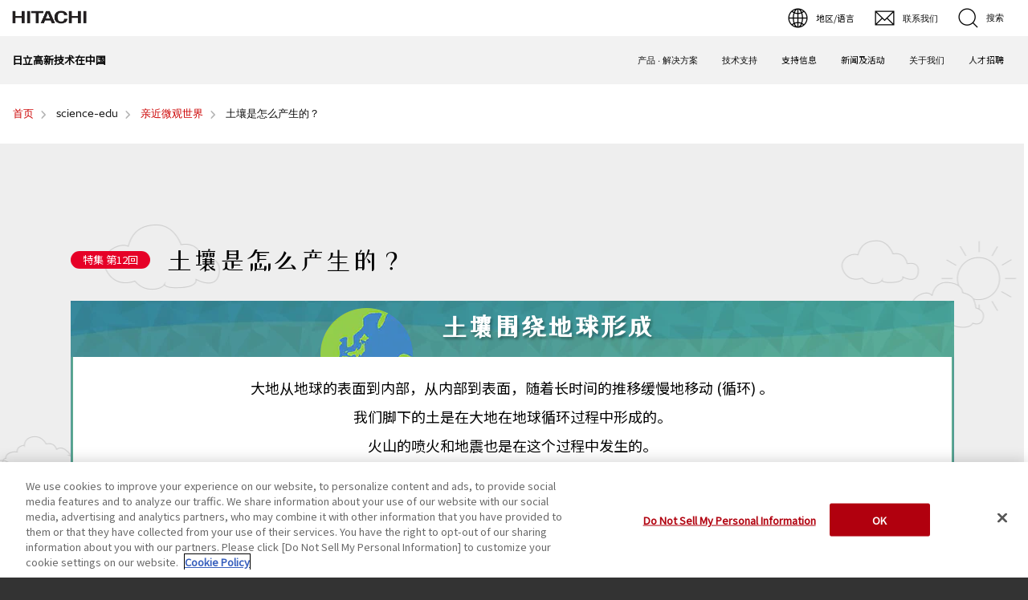

--- FILE ---
content_type: text/html;charset=UTF-8
request_url: https://www.hitachi-hightech.com/cn/zhcn/science-edu/micro/content12/
body_size: 7461
content:
<!DOCTYPE html>









<html lang="zh-cn">
<head>















    
    








<meta name="baidu-site-verification" content="codeva-vcEgxj08Xm" />

<!-- www.hitachi-hightech.com に対する OneTrust Cookie 同意通知の始点 -->
<script type="text/javascript" src="https://cdn-apac.onetrust.com/consent/35e8ca3e-cc00-48a5-8b21-594cd8bb0c3f/OtAutoBlock.js" ></script>
<script src="https://cdn-apac.onetrust.com/scripttemplates/otSDKStub.js"  type="text/javascript" charset="UTF-8" data-domain-script="35e8ca3e-cc00-48a5-8b21-594cd8bb0c3f" ></script>
<script type="text/javascript">
function OptanonWrapper() { }
</script>
<!-- www.hitachi-hightech.com に対する OneTrust Cookie 同意通知の終点 -->


<script>
// Define dataLayer and the gtag function.
window.dataLayer = window.dataLayer || [];
function gtag(){dataLayer.push(arguments)};

// Define default consent status.
gtag('consent', 'default', {
 ad_storage: "denied",
 analytics_storage: "denied",
 functionality_storage: "denied",
 personalization_storage: "denied",
 security_storage: "granted",
 ad_user_data: "denied",
 ad_personalization: "denied",
'wait_for_update': 500,
'region':['at','be','bg','hr','cy','cz','dk','ee','fi','fr','de','gr','hu','is','ie','it','lv','li','lt','lu','mt','nl','no','pl','pt','ro','sk','si','es','se','gb']
});
gtag('consent', 'default', {
 ad_storage: "granted",
 analytics_storage: "granted",
 functionality_storage: "granted",
 personalization_storage: "granted",
 security_storage: "granted",
 ad_user_data: "granted",
 ad_personalization: "granted",
'wait_for_update': 500
});
</script>


<!-- Google Tag Manager -->
<script>(function(w,d,s,l,i){w[l]=w[l]||[];w[l].push({'gtm.start':
new Date().getTime(),event:'gtm.js'});var f=d.getElementsByTagName(s)[0],
j=d.createElement(s),dl=l!='dataLayer'?'&l='+l:'';j.setAttributeNode(d.createAttribute('data-ot-ignore'));j.async=true;j.src=
'https://www.googletagmanager.com/gtm.js?id='+i+dl;f.parentNode.insertBefore(j,f);
})(window,document,'script','dataLayer','GTM-5MB7CND');</script>
<!-- End Google Tag Manager -->






<meta charset="UTF-8">
<meta http-equiv="X-UA-Compatible" content="IE=edge">
<meta name="viewport" content="width=device-width, initial-scale=1.0, user-scalable=no, minimum-scale=1.0, maximum-scale=1.0">













<title>土壤是怎么产生的？ : Hitachi High-Tech Science Outreach Program : 日立高新技术在中国</title>











<meta name="description" content="此页面是关于 土壤是怎么产生的？ 的。">
<meta name="author" content="日立高新技术在中国">
<meta name="keywords" content="理科, 在线, 远程, 社会贡献, STEM, 微观, 电子显微镜, 显微镜, 现场教学, 理科教育支持, 昆虫">
<meta name="format-detection" content="telephone=no">









<!-- Helps prevent duplicate content issues -->

<link rel="canonical" href="https://www.hitachi-hightech.com/cn/zhcn/science-edu/micro/content12/">



<link rel="alternate" href="https://www.hitachi-hightech.com/jp/ja/science-edu/micro/content12/" hreflang="ja">
<link rel="alternate" href="https://www.hitachi-hightech.com/global/en/science-edu/micro/content12/" hreflang="x-default">
<link rel="alternate" href="https://www.hitachi-hightech.com/global/en/science-edu/micro/content12/" hreflang="en">
<link rel="alternate" href="https://www.hitachi-hightech.com/cn/zhcn/science-edu/micro/content12/" hreflang="zh-cn">
<link rel="alternate" href="https://www.hitachi-hightech.com/tw/zhtw/science-edu/micro/content12/" hreflang="zh-tw">
<link rel="alternate" href="https://www.hitachi-hightech.com/kr/ko/science-edu/micro/content12/" hreflang="ko">


<link rel="shortcut-icon" href="/favicon.ico">





<meta name="robots" content="">









<link rel="index" href="https://www.hitachi-hightech.com/cn/zhcn/" title="日立高新技术在中国"/>








<!-- Twitter Card -->
<meta name="twitter:card" content="summary_large_image">





















<meta property="og:url" content="https://www.hitachi-hightech.com/cn/zhcn/science-edu/micro/content12/">
<meta property="og:type" content="article">
<meta property="og:title" content="土壤是怎么产生的？ : Hitachi High-Tech Science Outreach Program : 日立高新技术在中国">
<meta property="og:image" content="/cn/zhcn/assets/DefaultOgImage.png">
<meta property="og:image:alt" content="">
<meta property="og:description" content="此页面是关于 土壤是怎么产生的？ 的。">
<meta property="og:site_name" content="日立高新技术在中国">
<meta property="og:locale" content="zhcn">









<script type="text/javascript">
    aa_owner = '';
    aa_product_l = '';
    aa_product_m = '';
    aa_product_s = '';
</script>








    
    









<link rel="stylesheet" href="/assets/css/cn/r1/common.css" type="text/css" media="screen,print">
<link rel="stylesheet" href="/assets/css/cn/r1/responsive.css" type="text/css" media="screen,print">
<link rel="stylesheet" href="/assets/css/cn/r1/wide.css" type="text/css" media="screen,print">
<link rel="stylesheet" href="/assets/css/cn/r1/common_option.css" type="text/css" media="screen,print">
<link rel="stylesheet" href="/assets/css/cn/r1/common2.css" type="text/css" media="screen,print">
<link rel="stylesheet" href="/assets/css/cn/r1/print.css" type="text/css" media="print">

<link rel="stylesheet" href="/assets/css/prev2022/reset.css">
<link rel="stylesheet" href="/assets/css/prev2022/hht-megamenu.css">
<link rel="stylesheet" href="/assets/css/style_mod.css">
<link rel="stylesheet" href="/assets/css/extension/megamenu2023.css">
<link rel="stylesheet" href="/assets/css/style.css">
<link rel="stylesheet" href="/assets/css/style2.css">

<script type="text/javascript" src="/assets/js/lib/jquery.js"></script>
<script type="text/javascript" src="/assets/js/cn/r1/common.js"></script>
<script type="text/javascript" src="/assets/js/cn/r1/responsive.js"></script>
<script type="text/javascript" src="/assets/js/cn/r1/wide.js"></script>
<script type="text/javascript" src="/assets/js/cn/r1/common_option.js"></script>
<script type="text/javascript" src="/assets/js/cn/r1/common2.js"></script>

<script type="text/javascript" src="/assets/js/prev2022/hht-megamenu.js"></script>
<script type="text/javascript" src="/assets/js/extension.js" defer></script>
<script type="text/javascript" src="/assets/js/extension/megamenu2023.js" defer></script>










<!-- json-ld -->
<script type="application/ld+json">
{
    "@context": "https://schema.org",
    "@type": "BreadcrumbList",
    "itemListElement": [{"@type":"ListItem","position":1,"item":{"@id":"https://www.hitachi-hightech.com/cn/zhcn/","name":"首页"}}, {"@type":"ListItem","position":2,"item":{"@id":"","name":"science-edu"}}, {"@type":"ListItem","position":3,"item":{"@id":"https://www.hitachi-hightech.com/cn/zhcn/science-edu/micro/","name":"亲近微观世界"}}, {"@type":"ListItem","position":4,"item":{"@id":"https://www.hitachi-hightech.com/cn/zhcn/science-edu/micro/content12/","name":"土壤是怎么产生的？"}}]
}
</script>









    
    








<!-- DTM用 -->
<script src="//assets.adobedtm.com/5bac441467a0/94febe8794ab/launch-2a5e78dece3d.min.js"></script>














<link rel="stylesheet" href="/file/global/css/science-edu/micro_zh-CN/content/style.css">
<script src="https://cdnjs.cloudflare.com/ajax/libs/velocity/1.4.2/velocity.min.js"></script>
<script src="/file/global/js/science-edu/micro_zh-CN/content/slime-slider.js"></script>
<script src="/file/global/js/science-edu/lang_micro.js"></script>
<script>
$(function(){
var ua = navigator.userAgent;
if((ua.indexOf('iPhone') > 0) || ua.indexOf('iPod') > 0 || (ua.indexOf('Android') > 0 && ua.indexOf('Mobile') > 0)){
$('head').prepend('<meta name="viewport" content="width=device-width,initial-scale=1">');
} else {
$('head').prepend('<meta name="viewport" content="width=1180">');
}
});
</script>
<script>
$(function(){
	$('html').attr('lang','zh-cmn-Hans');
	$('meta[http-equiv="Content-Language"]').attr('content','zh');
});
</script>
<script src="/file/global/js/science-edu/micro_zh-CN/content12/jquery-ui.js"></script>
<script src="/file/global/js/science-edu/micro_zh-CN/content12/jquery.ui.touch-punch.js"></script>
<link rel="stylesheet" href="/file/global/css/science-edu/micro_zh-CN/content12/style.css">
<script src="/file/global/js/science-edu/micro_zh-CN/content12/function-set.js"></script>


<script>(window.BOOMR_mq=window.BOOMR_mq||[]).push(["addVar",{"rua.upush":"false","rua.cpush":"false","rua.upre":"false","rua.cpre":"false","rua.uprl":"false","rua.cprl":"false","rua.cprf":"false","rua.trans":"","rua.cook":"false","rua.ims":"false","rua.ufprl":"false","rua.cfprl":"false","rua.isuxp":"false","rua.texp":"norulematch","rua.ceh":"false","rua.ueh":"false","rua.ieh.st":"0"}]);</script>
                              <script>!function(e){var n="https://s.go-mpulse.net/boomerang/";if("False"=="True")e.BOOMR_config=e.BOOMR_config||{},e.BOOMR_config.PageParams=e.BOOMR_config.PageParams||{},e.BOOMR_config.PageParams.pci=!0,n="https://s2.go-mpulse.net/boomerang/";if(window.BOOMR_API_key="BT3CQ-PDTUB-HX8KM-RBG8A-HRFTZ",function(){function e(){if(!o){var e=document.createElement("script");e.id="boomr-scr-as",e.src=window.BOOMR.url,e.async=!0,i.parentNode.appendChild(e),o=!0}}function t(e){o=!0;var n,t,a,r,d=document,O=window;if(window.BOOMR.snippetMethod=e?"if":"i",t=function(e,n){var t=d.createElement("script");t.id=n||"boomr-if-as",t.src=window.BOOMR.url,BOOMR_lstart=(new Date).getTime(),e=e||d.body,e.appendChild(t)},!window.addEventListener&&window.attachEvent&&navigator.userAgent.match(/MSIE [67]\./))return window.BOOMR.snippetMethod="s",void t(i.parentNode,"boomr-async");a=document.createElement("IFRAME"),a.src="about:blank",a.title="",a.role="presentation",a.loading="eager",r=(a.frameElement||a).style,r.width=0,r.height=0,r.border=0,r.display="none",i.parentNode.appendChild(a);try{O=a.contentWindow,d=O.document.open()}catch(_){n=document.domain,a.src="javascript:var d=document.open();d.domain='"+n+"';void(0);",O=a.contentWindow,d=O.document.open()}if(n)d._boomrl=function(){this.domain=n,t()},d.write("<bo"+"dy onload='document._boomrl();'>");else if(O._boomrl=function(){t()},O.addEventListener)O.addEventListener("load",O._boomrl,!1);else if(O.attachEvent)O.attachEvent("onload",O._boomrl);d.close()}function a(e){window.BOOMR_onload=e&&e.timeStamp||(new Date).getTime()}if(!window.BOOMR||!window.BOOMR.version&&!window.BOOMR.snippetExecuted){window.BOOMR=window.BOOMR||{},window.BOOMR.snippetStart=(new Date).getTime(),window.BOOMR.snippetExecuted=!0,window.BOOMR.snippetVersion=12,window.BOOMR.url=n+"BT3CQ-PDTUB-HX8KM-RBG8A-HRFTZ";var i=document.currentScript||document.getElementsByTagName("script")[0],o=!1,r=document.createElement("link");if(r.relList&&"function"==typeof r.relList.supports&&r.relList.supports("preload")&&"as"in r)window.BOOMR.snippetMethod="p",r.href=window.BOOMR.url,r.rel="preload",r.as="script",r.addEventListener("load",e),r.addEventListener("error",function(){t(!0)}),setTimeout(function(){if(!o)t(!0)},3e3),BOOMR_lstart=(new Date).getTime(),i.parentNode.appendChild(r);else t(!1);if(window.addEventListener)window.addEventListener("load",a,!1);else if(window.attachEvent)window.attachEvent("onload",a)}}(),"".length>0)if(e&&"performance"in e&&e.performance&&"function"==typeof e.performance.setResourceTimingBufferSize)e.performance.setResourceTimingBufferSize();!function(){if(BOOMR=e.BOOMR||{},BOOMR.plugins=BOOMR.plugins||{},!BOOMR.plugins.AK){var n=""=="true"?1:0,t="",a="aogqytyxhze242manbjq-f-9a507a3d0-clientnsv4-s.akamaihd.net",i="false"=="true"?2:1,o={"ak.v":"39","ak.cp":"1347054","ak.ai":parseInt("213913",10),"ak.ol":"0","ak.cr":9,"ak.ipv":4,"ak.proto":"h2","ak.rid":"4f2f7847","ak.r":47358,"ak.a2":n,"ak.m":"dsca","ak.n":"essl","ak.bpcip":"3.141.12.0","ak.cport":55400,"ak.gh":"23.208.24.234","ak.quicv":"","ak.tlsv":"tls1.3","ak.0rtt":"","ak.0rtt.ed":"","ak.csrc":"-","ak.acc":"","ak.t":"1770022995","ak.ak":"hOBiQwZUYzCg5VSAfCLimQ==PesC6Se8kruKCycm7QpsdUMID8TZoTx+90Mavnqwl2KtjpQkOLO/dtCTWwoEzOgDnAfcYGlPspTXs1mtqX7ZvREDtKGom/WZqP/UKoWBCzjI3q0NOM/KJCTouR+/PcEMQeOfhjrKzxKpLJJZsu1GS3belwhLMfSaFEtNCNQG7xPReMj7/gQ6TqjECpq1P7sL46tWju6nnZa0xzXATkOYHtw6Htye6Yiib/89zXGwRmqbF5L0EvmnnUGayzxb08hyUX2QXGczrqwfyBuBwBxOjPZy5DGjRiSFFDuAY16OfIh9d+RE7UjKjjjYc6I0C95RlIaYaP5AmtKhSeGMoWpfxRBJhP8+S/Qg1nfc/lIYo/+W0h9UFyuPz1bFKxAkSGejTxag4GzOjBFGMBZ/gNVVpBVIsLIi/8dsJdMO/hc18cY=","ak.pv":"545","ak.dpoabenc":"","ak.tf":i};if(""!==t)o["ak.ruds"]=t;var r={i:!1,av:function(n){var t="http.initiator";if(n&&(!n[t]||"spa_hard"===n[t]))o["ak.feo"]=void 0!==e.aFeoApplied?1:0,BOOMR.addVar(o)},rv:function(){var e=["ak.bpcip","ak.cport","ak.cr","ak.csrc","ak.gh","ak.ipv","ak.m","ak.n","ak.ol","ak.proto","ak.quicv","ak.tlsv","ak.0rtt","ak.0rtt.ed","ak.r","ak.acc","ak.t","ak.tf"];BOOMR.removeVar(e)}};BOOMR.plugins.AK={akVars:o,akDNSPreFetchDomain:a,init:function(){if(!r.i){var e=BOOMR.subscribe;e("before_beacon",r.av,null,null),e("onbeacon",r.rv,null,null),r.i=!0}return this},is_complete:function(){return!0}}}}()}(window);</script></head>
<body>
<!-- marsfinderoff: index -->















    
    








<!-- Google Tag Manager (noscript) -->
<noscript><iframe src="https://www.googletagmanager.com/ns.html?id=GTM-5MB7CND"
height="0" width="0" style="display:none;visibility:hidden"></iframe></noscript>
<!-- End Google Tag Manager (noscript) -->

<noscript><p>This website uses JavaScript. If you do not have JavaScript enabled in your browser, this website may not function or appear properly. Please enable JavaScript in your browser settings when using this website.</p></noscript>
<p id="top"><a href="#body">Skip to main content</a></p>











    
    













<div id="HeaderArea1">
    <div class="Container Wide">
        <div id="Statement"><a href="/cn/zhcn/"><img src="/assets/image/corp_id.png" alt="日立高新技术在中国"></a></div>
        <div id="SupportNavi" class="SupportNaviIconText">
            <a id="SupportNaviLang" href="/index.html"><img src="/assets/image/icon_earth.png" alt="地区/语言"><span>地区/语言</span></a>
            <a href="/cn/zhcn/contactus/" class="hht-inquiry_click"><img src="/assets/image/icon_mail.png" alt="联系我们"><span>联系我们</span></a>
            <button type="button" id="SupportNaviSearch" aria-expanded="false" aria-controls="SearchFormArea"><span><img src="/assets/image/icon_search.png" alt="搜索"><span>搜索</span></span></button>
            <div id="SearchFormArea">
                <div>
                    <button class="BtnClose" aria-label="Show Less"></button>
                    <form action="/cn/zhcn/search/" method="GET" accept-charset="UTF-8" target="_blank">
                        <input type="hidden" name="ie" value="utf8">
                        <input type="hidden" name="imgsize" value="3">
                        <div class="SearchGroup">
                            <input type="text" name="q" size="20" maxlength="40" accesskey="s" title="搜索" placeholder="在日立高新技术集团网站中搜索" autocomplete="off" class="SearchPhrease">
                            <button class="SearchBtn" type="submit" name="input2">搜索</button>
                        </div>
                    </form>
                </div>
            </div><!--/#SearchFormArea-->
        </div><!--/#SupportNavi-->
        <button id="SpMenuBtn" aria-label="Menu">
            <span></span>
            <span></span>
            <span></span>
        </button>
    </div><!--/.Container-->
</div><!--/#HeaderArea1-->

<div id="HeaderArea2">
    <div class="Container Wide">
        <div id="SiteID">
            <a href="/cn/zhcn/"><span>日立高新技术在中国</span></a>
        </div>
    </div><!--/.Container-->
</div><!--/#HeaderArea2-->
<!-- marsfinderon: index -->
<div id="Contents">



<!-- marsfinderoff: index -->










<div>
    <ol class="hht-breadcrumb-list" >
    
    
        
        
        <li><a href="/cn/zhcn/"><span>首页</span></a></li>
        
    
    
    
        
        
        <li><span>science-edu</span></li>
        
    
    
    
        
        
        <li><a href="/cn/zhcn/science-edu/micro/"><span>亲近微观世界</span></a></li>
        
    
    
    
        
        <li><span>土壤是怎么产生的？</span></li>
        
        
    
    
    </ol>
</div>



<!-- marsfinderon: index -->
<div id="ContentsX">
    
















<div class="GridSet"><div class="Grid4">
<div id="main" class="index">
<div class="content-wrap">

<!-- title -->
<section id="pageTitle">
<p class="label"><span>特集 第12回</span></p>
<div><p class="bold">土壤是怎么产生的？</p></div>
</section>  

<!-- about -->
<section id="aboutCont">
<h2>
<i><img src="/image/global/science-edu/micro_zh-CN/content12/index_01.png" alt=""></i>
<span class="bold">土壤围绕地球形成</span>
</h2>
<p class="read">大地从地球的表面到内部，从内部到表面，随着长时间的推移缓慢地移动 (循环) 。<br>
我们脚下的土是在大地在地球循环过程中形成的。<br>
火山的喷火和地震也是在这个过程中发生的。</p>
</section>

<!-- 环绕地球的土壤 -->
<section id="loopSand">
<h2><img src="/image/global/science-edu/micro_zh-CN/content12/index_02.png" alt="环绕地球的土壤"></h2>
<div id="aniArea">
<p id="key1" class="stoneKey bold">石灰岩</p>
<p id="key2" class="stoneKey bold">沉积岩</p>
<p id="key3" class="stoneKey bold">变质岩</p>
<p id="key4" class="stoneKey bold">岩浆岩</p>
<p class="name1 bold">岩浆</p>
<p class="name2 bold">岩浆</p>
<p class="cap1"><img src="/image/global/science-edu/micro_zh-CN/content12/index_14.png" alt="变成石头，沙子和粘土"></p>
<div id="kemuri"><img src="/image/global/science-edu/micro_zh-CN/content12/index_09.svg" alt=""></div>
<div id="rock"><img src="/image/global/science-edu/micro_zh-CN/content12/index_13.svg" alt=""></div>
<div id="maguma_up"><img src="/image/global/science-edu/micro_zh-CN/content12/index_10.svg" alt=""></div>
<div id="maguma_up2"><img src="/image/global/science-edu/micro_zh-CN/content12/index_11.svg" alt=""></div>
<div id="line_taiseki"><img src="/image/global/science-edu/micro_zh-CN/content12/index_12.svg" alt=""></div>
<div id="arrow1"><img src="/image/global/science-edu/micro_zh-CN/content12/index_15.svg" alt=""></div>
<div id="arrow2"><img src="/image/global/science-edu/micro_zh-CN/content12/index_16.svg" alt=""></div>

</div>
</section>

<!-- button -->
<section id="bottomBtn">
<ul class="bold">
<li class="world next"><a href="/cn/zhcn/science-edu/micro/content12/world.html">从岩石形成的各种土壤</a></li>
</ul>
</section>

<!-- caption -->
<section id="offer"><p>土样的提供:国土防灾技术株式会社</p></section>

<div class="clearfix"></div>
</div><!--//content-wrap--> 
</div><!--//main--> 


<!-- modal -->
<div class="modal type3">
<div class="modalBg"></div>
<div class="modalCont">

<div class="modalInner" id="stone1">
<h2 class="bold">石灰岩</h2>
<p class="read">石灰岩是死去的珊瑚和贝壳等聚集堆积，变硬的东西。与地球内部的运动、水和风的流动形成的其他岩石不同，是由生物的活动形成的岩石。<br>由碳酸钙组成的珊瑚骨架形状是石灰岩微观结构的基础。</p>
<figure><img src="/image/global/science-edu/micro_zh-CN/content12/index_17.jpg" alt="石灰岩"><figcaption>珊瑚和贝壳等堆积而成的岩石</figcaption></figure>
<ul class="footImg">
<li><img src="/image/global/science-edu/micro_zh-CN/content12/index_21.jpg" alt=""><span>250倍</span></li>
<li><img src="/image/global/science-edu/micro_zh-CN/content12/index_22.jpg" alt=""><span>1000倍</span></li>
<li><img src="/image/global/science-edu/micro_zh-CN/content12/index_23.jpg" alt=""><span>2500倍</span></li>
</ul>
</div>

<div class="modalInner" id="stone2">
<h2 class="bold">沉积岩</h2>
<p class="read">被带到河流周围，湖泊和海底的岩粒，火山灰，<br>当泥土，生物尸体等堆积时，最初堆积的东西被堆积在其上的重量压实，形成称为沉积岩的岩石。<br>
沉积岩中堆积的结构保持原样，因此通过电子显微镜观察可以确认其中包含的曾经分布在淡水和海水中的微生物 (硅藻) 。</p>
<figure><img src="/image/global/science-edu/micro_zh-CN/content12/index_18.jpg" alt="沉积岩"><figcaption>沙子、泥土和生物尸体堆积而成的岩石</figcaption></figure>
<ul class="footImg">
<li><img src="/image/global/science-edu/micro_zh-CN/content12/index_24.jpg" alt=""><span>250倍</span></li>
<li><img src="/image/global/science-edu/micro_zh-CN/content12/index_25.jpg" alt=""><span>1000倍</span></li>
<li><img src="/image/global/science-edu/micro_zh-CN/content12/index_26.jpg" alt=""><span>2500倍</span></li>
</ul>
</div>

<div class="modalInner" id="stone3">
<h2 class="bold">变质岩</h2>
<p class="read">变质岩是由岩浆岩或沉积岩这些已有岩石，由于受到地球内部岩浆的高温，海洋板块运动的强大压力，从而性质发生改变而形成的岩石。<br>
变质岩的同类的蛇纹岩是受到单向压力，原来的岩石再结晶的岩石。在电子显微镜图像中，可以观察到方向一致的晶体状态。</p>
<figure><img src="/image/global/science-edu/micro_zh-CN/content12/index_19.jpg" alt="变质岩"><figcaption>在高温和压力下从原来的岩石发生性质改变的岩石</figcaption></figure>
<ul class="footImg">
<li><img src="/image/global/science-edu/micro_zh-CN/content12/index_27.jpg" alt=""><span>250倍</span></li>
<li><img src="/image/global/science-edu/micro_zh-CN/content12/index_28.jpg" alt=""><span>1000倍</span></li>
<li><img src="/image/global/science-edu/micro_zh-CN/content12/index_29.jpg" alt=""><span>2500倍</span></li>
</ul>
</div>

<div class="modalInner" id="stone4">
<h2 class="bold">岩浆岩</h2>
<p class="read">岩浆岩是岩浆 (岩石融化的状态) 冷却凝固而成的岩石。岩浆岩根据冷却方式的不同分为两种。<br>
火山喷发时喷出到地面的岩浆 (熔岩) 突然冷却凝固的岩石称为火山岩，地下的岩浆慢慢冷却凝固的岩石称为深成岩。<br>
花岗岩是一种深成岩，含有各种矿物晶体 (约100μm的颗粒) ，这些晶体在冷却和凝固时形成。</p>
<figure><img src="/image/global/science-edu/micro_zh-CN/content12/index_20.jpg" alt="岩浆岩"><figcaption>岩浆冷却凝固的岩石</figcaption></figure>
<ul class="footImg">
<li><img src="/image/global/science-edu/micro_zh-CN/content12/index_30.jpg" alt=""><span>250倍</span></li>
<li><img src="/image/global/science-edu/micro_zh-CN/content12/index_31.jpg" alt=""><span>1000倍</span></li>
<li><img src="/image/global/science-edu/micro_zh-CN/content12/index_32.jpg" alt=""><span>2500倍</span></li>
</ul>
</div>

<div id="stoneCloseKey"><img src="/image/global/science-edu/micro_zh-CN/content12/common_10.png" alt="关闭"></div>
</div>
</div>



<script src="/file/jp/js/science-edu/micro/content/script.js"></script>



</div></div>


</div>
</div><!--/Contents-->
<!-- marsfinderoff: index -->



        <div class="hht-nc21-2">
            <div class="hht-nc21-2__block1">
                <a href="#top">返回上层</a></div>
        </div>








    
    








<!-- START_Footer -->
<div class="FatMenuWide" id="FatMenuLevel1">
    <div class="FatMenuSet">
        <div class="FMGrid3 mb10">
            <div class="FatMenuLink">
                <p class="FMTitleLinkStyle1"><a href="/cn/zhcn/" >日立高新技术在中国</a></p>
            </div>
        </div>
        <div class="FMRTLink"><div class="FMRTLinkInner"><p class="FMTitleLinkStyle1"><a href="/global/en/" >日立高新技术全球顶级</a></p></div></div>
        <div class="FMColumnMenuArea">
            
                <div class="FMGrid1">
                    
                        <div class="FMTopColumnMenu1 FMFirstItem">
                            <h3 class="FMSubHeaderLink"><a href="/cn/zhcn/products/" >产品 &middot; 解决方案</a></h3>
                        </div>
                    
                    
                        <div class="FMBottomColumnMenu FMFirstItem">
                            <ul class="FMLinkListStyle">
                                
                                    <li><a href="/cn/zhcn/products/" >按产品搜索</a></li>
                                
                                    <li><a href="/cn/zhcn/products/industry/" >按业务类型/行业搜索</a></li>
                                
                            </ul>
                        </div>
                    
                </div>
            
                <div class="FMGrid1">
                    
                        <div class="FMTopColumnMenu1 FMFirstItem">
                            <h3 class="FMSubHeaderLink"><a href="/cn/zhcn/knowledge/" >技术信息</a></h3>
                        </div>
                    
                        <div class="FMTopColumnMenu1 FMFirstItem">
                            <h3 class="FMSubHeaderLink"><a href="/cn/zhcn/support/" >支持信息</a></h3>
                        </div>
                    
                        <div class="FMTopColumnMenu1 FMFirstItem">
                            <h3 class="FMSubHeaderLink"><a href="/cn/zhcn/news/" >新闻及活动</a></h3>
                        </div>
                    
                    
                </div>
            
                <div class="FMGrid1">
                    
                        <div class="FMTopColumnMenu1 FMFirstItem">
                            <h3 class="FMSubHeaderLink"><a href="/cn/zhcn/company/" >关于我们</a></h3>
                        </div>
                    
                    
                        <div class="FMBottomColumnMenu FMFirstItem">
                            <ul class="FMLinkListStyle">
                                
                                    <li><a href="/cn/zhcn/company/group/" >关于日立高新技术</a></li>
                                
                                    <li><a href="/cn/zhcn/company/sustainability/" >CSR</a></li>
                                
                            </ul>
                        </div>
                    
                </div>
            
                <div class="FMGrid1">
                    
                        <div class="FMTopColumnMenu1 FMFirstItem">
                            <h3 class="FMSubHeaderLink"><a href="/cn/zhcn/recruit/" >人才招聘</a></h3>
                        </div>
                    
                    
                </div>
            
        </div>
    </div>
</div>
<script type="text/javascript" src="https://www.hitachi.com/js/en/r5/fatmenu_level1_low.js"></script>
<script type="text/javascript">
fatMenuLevelLow1();
</script>

    
    








<div id="FooterArea">
    <div class="Container Wide">
        <div id="Footer1">
            <div id="HitachiTop">
                <a href="https://www.hitachi.com/en/">日立集团首页</a>
            </div>
            
                <div id="Footer1Menu">
                    
                        <a href="/cn/zhcn/term-of-use/">网站利用条件</a>
                    
                        <a href="/cn/zhcn/policy/privacy/">个人信息保护政策</a>
                    
                        <a href="https://beian.miit.gov.cn/#/Integrated/index">沪ICP备15003606号-1</a>
                    
                        <a href="http://www.beian.gov.cn/portal/registerSystemInfo?recordcode=31011502007416">沪公网安备 31011502007416号</a>
                    
                        <a href="http://yjglj.sh.gov.cn/wsbs/cxbw/">沪(浦)应急管危经许[2023]202166</a>
                    
                </div>
            
            <div id="Copyright">&copy; Hitachi High-Tech (Shanghai) Co., Ltd. <span>2011</span>. All rights reserved.</div>
        </div><!--/#Footer1-->
    </div><!--/.Container-->
</div><!--/#FooterArea-->
<!-- END_Footer -->









    
    








<script type="text/javascript">_satellite.pageBottom();</script>













<!-- marsfinderon: index -->
</body>
</html>


--- FILE ---
content_type: text/css
request_url: https://www.hitachi-hightech.com/assets/css/cn/r1/wide.css
body_size: 3569
content:
@charset "UTF-8";

/* **************************************************

Name: wide.css

Description: Common Settings for Wide Web Design

Create: 2019.02.19
Update: 2019.07.30
Update: 2020.11.10

Copyright 2019 Hitachi, Ltd.


***************************************************** */

/* content===========================================

[-] for all
[-] for 1305px -
[-] for 995px - 1304px
[-] for - 767px
[-] for - 579px
[-] for - 399px

===================================================== */


/* for all
=========================================================================================== */

#U1305 {display: none;}


/* [s1] Header
=========================================================================================== */

#HeaderArea {
	min-width: 1275px;
}

#HeaderSet {
	width: 1275px;
}


/* --- [s1] Search Box --- */
#SearchArea {
	min-width: 1275px;
}

#SearchSet {
	width: 1275px;
}


/* --- [s1] Country/Region Selector --- */

#CountryRegionArea {
	min-width: 1275px;
}


#CountryRegion .Inner {
	width: 1275px;
}

#CountryRegion .Inner h3 a {
	width: 225px;
}

#CountryRegion .Inner .Column1 {
	width: 300px;
	margin: 0 0 0 25px;
}

#CountryRegion .Inner .FirstItem {
	margin: 0;
}

#CountryRegion .Inner ul.Global {
	width: 300px;
	margin: 0 0 0 25px;
}



/* --- [s1] Super Global Navigation --- */
.SuperGlobalNavi {
	min-width: 1275px;
}

.SuperGlobalNavi .Inner {
	width: 1275px;
}

.SuperGlobalNavi li {
	width: 300px;
	margin: 0 0 5px 25px;
}


.SuperGlobalNavi ul.SubMenu li {
	margin: 0 0 0 25px;
	padding: 0 0 25px;
}

.SuperGlobalNavi ul.SubMenu li.FirstItem {
	margin: 0;
	padding: 0 0 25px;
}

.SuperGlobalNavi .Column1 {
	width: 300px;
}

.SuperGlobalNavi .Column3 {
	width: 950px;
}




/* [s2] Site Identity Area
=========================================================================================== */

#SiteIdentityS,
#SiteIdentityL,
#SiteIdentity {
	min-width: 1275px;
}

#SiteIdentityS .Title,
#SiteIdentityL .Title,
#SiteIdentity .Title {
	width: 1275px;
}

/* [s3] Global Navigation System
=========================================================================================== */

#GlobalNavi {
	min-width: 1275px;
}

.CourtesyNavi {
	width: 1275px;
}

#GlobalNaviTop {
	width: 1275px;
}


/* [s4] Horizontal Local Navigation Bar
=========================================================================================== */

#HorizontalLocalNavi {
	width: 1275px;
}


/* [s5] Breadcrumb Trail
=========================================================================================== */

#TopicPath {
	min-width: 1275px;
}

#TopicPath ul {
	width: 1275px;
}


/* [-] Content Area
=========================================================================================== */

#Contents {
	min-width: 1275px;
	background-color: #fff;
	padding-bottom: 1px;
}


/* [s6] Vertical Local Navigation Menu
=========================================================================================== */


/* [s7] Footer
=========================================================================================== */
#Footer {
	min-width: 1275px;
}

#Footer ul {
	width: 1275px;
}

#Footer p {
	width: 1275px;
}




/* [s9] Footer Banner
=========================================================================================== */

/* --- [s9-1] Banner Area > 1 row --- */
/* --- [s9-2] Banner Area > 2 rows --- */

.FatBanner {
	min-width: 1275px;
}


.FatBanner ul {
	width: 1275px;
	margin: 0 auto;
}

.FatBanner li {
	width: 300px;
	margin: 0 0 15px 25px;
}

.FatBanner li.FirstItem {
	margin: 0 0 25px;
}


/* ----------------------------------------------------------------------------------------

Setting of grid layout

------------------------------------------------------------------------------------------- */

/* [-] Grid
=========================================================================================== */

.GridSet {
	width: 1275px;
}

.Grid3 {
	float: left;
	width: 950px;
}

.Grid1 {
	float: right;
	width: 300px;
}


/* [cc] Column
=========================================================================================== */

.Column1 {
	float: left;
	width: 300px;
	margin: 0 0 0 25px;
}


.Column1andHalf {
	float: left;
	width: 463px;
	margin: 0 0 0 24px;
}


.Column2 {
	float: left;
	width: 625px;
	margin: 0 0 0 25px;
}

.Column3 {
	float: left;
	width: 950px;
	margin: 0 0 0 25px;
}

.Column1.FirstItem,
.Column1andHalf.FirstItem,
.Column2.FirstItem,
.Column3.FirstItem {
	margin: 0;
}



/* [-] Fat Menu
=========================================================================================== */

.OptionWide:not(.OptionWideRWD) .FatMenu, .OptionWide:not(.OptionWideRWD) .FatMenuWide {
	min-width:1275px;
}
.FatMenuSet {
	position: relative;
	width: 1275px;
	margin: 0 auto;
}


.FMGrid4 {width: 1275px;}
.FMGrid3 {width: 956px;}
.FMGrid2 {width: 637px;}
.FMGrid1 {width: 318px;}

.FMColumn1,
.FMTopColumnMenu1,
.FMBottomColumnMenu {
	width: 318px;
}

.FMColumn2,
.FMTopColumnMenu2 {
	width: 637px;
}

.FMColumn3,
.FMTopColumnMenu3 {
	width: 956px;
}

.FMColumn4,
.FMTopColumnMenu4 {
	width: 1275px;
}



/* Floating Grid
=========================================================================================== */

.OptionWide #FloatingGridSet.Fixed #FloatingContainer,
.OptionWide #FloatingGridSet.Bottom #FloatingContainer {
	position: relative;
	width: 1275px;
	margin: 0 auto;
}

/* Rotation Banner
=========================================================================================== */

.OptionWide #RotationBanner {
	min-width: 1275px;
}

.OptionWide #RotationBanner .FatBanner {
	width: 1275px;
}

.OptionWide #RotationBanner ul {width: 1300px;}

.OptionWide #RotationBanner li,
.OptionWide #RotationBanner li.FirstItem {margin: 0 25px 15px 0;}

/* MegaMenu
=========================================================================================== */

.OptionWide #MegaMenu {
	width: 1275px;
	margin: 0 auto;
}

.OptionWide .MMColumnArea {
	width: 1275px;
	padding-bottom: 15px;
}

.OptionWide .MMGrid1 {
	width: 300px;
	margin: 0 0 0 25px;
}

.OptionWide .MMGrid2 {
	width: 625px;
	margin: 0 0 0 25px;
}

.OptionWide .MMGrid3 {
	width: 950px;
	margin: 0 0 0 25px;
}

.OptionWide .MMGrid4 {
	width: 1275px;
}

.OptionWide .MMGrid1.MMFirstItem,
.OptionWide .MMGrid2.MMFirstItem,
.OptionWide .MMGrid3.MMFirstItem {margin: 0;}

.OptionWide .MMColumn1,
.OptionWide .MMTopColumnMenu1,
.OptionWide .MMBottomColumnMenu {
	width: 300px;
	margin: 0 0 0 25px;
}

.OptionWide .MMColumn2,
.OptionWide .MMTopColumnMenu2 {
	width: 625px;
	margin: 0 0 0 25px;
}

.OptionWide .MMColumn3,
.OptionWide .MMTopColumnMenu3 {
	width: 950px;
	margin: 0 0 0 25px;
}

.OptionWide .MMColumn4,
.OptionWide .MMTopColumnMenu4 {width: 1275px;}

.OptionWide .MMColumn1.MMFirstItem,
.OptionWide .MMColumn2.MMFirstItem,
.OptionWide .MMColumn3.MMFirstItem,
.OptionWide .MMTopColumnMenu1.MMFirstItem,
.OptionWide .MMTopColumnMenu2.MMFirstItem,
.OptionWide .MMTopColumnMenu3.MMFirstItem,
.OptionWide .MMBottomColumnMenu.MMFirstItem {margin: 0;}


.OptionWide ul.MMLinkListStyle {
	margin: -5px -25px 15px 0;
	overflow: hidden;
}

.OptionWide ul.MMLinkListStyle li {
	width: 300px;
	margin: 0 25px 0 0;
}



/* Social Account Button
=========================================================================================== */
.OptionWide #GlobalNavi .SocialAccountStyle {
	width: 950px;
	padding: 0 325px 0 0;
}

.OptionWide #SocialAccountTop {
	width: 1275px;
}


.OptionWide:not(.OptionWideRWD) #SocialAccountBottom {
	min-width:1275px;
}


.OptionWide #SocialAccountBottom ul {
	width: 1275px;
}


/* Share Buttons
=========================================================================================== */

.OptionWide .Grid1 .ShareButtonSet li {
	height:36px;
	box-sizing: border-box;
	-moz-box-sizing: border-box;
	-webkit-box-sizing: border-box;
	-o-box-sizing: border-box;
	-ms-box-sizing: border-box;
}
/*
.OptionWide .Grid1 .ShareButtonSet li.SbFacebook {
	width: 50%;
}
.OptionWide .Grid1 .ShareButtonSet li.SbTwitter {
	width: 50%;
}
.OptionWide .Grid1 .ShareButtonSet li.SbGplusone {
	width: 50%;
}
.OptionWide .Grid1 .ShareButtonSet li.SbHatena {
	width: 50%;
}
*/



/* --- Ultra Global Navigation Customize --- */

.OptionWide #CountryRegionFooter {
}

.OptionWide:not(.OptionWideRWD) #CountryRegionFooter {
    min-width: 965px;
    width: 100%;
    height: 60px;
    background-color: #dadada;
    border-top: 1px solid #fff;
    position: absolute;
    bottom: 0px;
}

.OptionWide:not(.OptionWideRWD) #CountryRegionFooter .Inner h2 a {
	margin-left:0px!important;
}


.OptionWide:not(.OptionWideRWD) #SuperGlobalNaviCompanyFooter {
    min-width: auto;
    width: 100%;
    height: 60px;
    background-color: #dadada;
    border-top: 1px solid #fff;
    position: absolute;
    bottom: 0px;
}


.OptionWide:not(.OptionWideRWD) #SuperGlobalNaviProductsFooter {
    min-width: auto;
    width: 100%;
    height: 60px;
    background-color: #dadada;
    border-top: 1px solid #fff;
    position: absolute;
    bottom: 0px;
	top:auto;
}

.OptionWide:not(.OptionWideRWD) #SuperGlobalNaviCompany > .Inner {
	top:auto;
}


/* ------ Category Navigation ------ */

.OptionWide:not(.OptionWideRWD) .ContentNavi,
.OptionWide:not(.OptionWideRWD) .CategoryNavi,
.OptionWide:not(.OptionWideRWD) .TabNavi {position: relative;}



/* [c11] Link List
=========================================================================================== */


.ThumbW300SetStyle .Img {
	float: left;
	padding: 0 20px 15px 0;
}

.ImgW300SetStyle .Img {
	float: left;
	padding-bottom: 15px;
}

.ThumbW300SetStyle .Img,
.ImgW300SetStyle .Img {width: 300px;}

.ThumbW300SetStyle .ImgSet {overflow: hidden;}

.ImgW300SetStyle .ImgSet {
	float: right;
	width: 100%;
}

.ImgW300SetStyle .ImgSet {margin-left: -300px;}

.ImgW300SetStyle .ImgSet dl {margin-left: 320px;}


/* [c16] Box
=========================================================================================== */

.BoxPatternA .ThumbW300SetStyle,
.BoxPatternB .ThumbW300SetStyle,
.BoxPatternC .ThumbW300SetStyle {margin-left: 15px;}

.BoxPatternA .ThumbW300SetStyle .Img,
.BoxPatternB .ThumbW300SetStyle .Img,
.BoxPatternC .ThumbW300SetStyle .Img {padding-right: 5px;}

.BoxPatternA .ImgW300SetStyle .ImgSet,
.BoxPatternB .ImgW300SetStyle .ImgSet,
.BoxPatternC .ImgW300SetStyle .ImgSet {margin-left: -340px;}




/* for 1305px -
=========================================================================================== */

@media screen and (min-width: 1305px) {



}


/* for 995px - 1304px
=========================================================================================== */

@media screen and (min-width :995px) and (max-width: 1304px) {

	/* ------ Base Settings ------ */

	.OptionWideRWD #Contents img,
	.OptionWideRWD .Contents img,
	.OptionWideRWD #PopUpContents img,
	.OptionWideRWD .FatBanner img {
		max-width: 100%;
		height: auto;
	}

	#U1305 {display: block;}

	/* ------ Header ------ */

	.OptionWideRWD #HeaderArea {min-width: 320px;}

	.OptionWideRWD #HeaderSet {
		width: auto;
		max-width: 1275px;
		padding: 0 15px;
	}

	.OptionWideRWD #SearchArea {min-width: 320px;}

	.OptionWideRWD #SearchSet {
		width: auto;
		max-width: 1275px;
		padding: 20px 15px 0;
	}

	.OptionWideRWD #Search .BtnClose {right: 15px;}

	.OptionWideRWD #CountryRegionArea {min-width: 320px;}

	.OptionWideRWD #CountryRegionSet {
		width: auto;
		max-width: 1275px;
		margin: 0 auto;
		padding: 0 15px;
	}

	.OptionWideRWD #CountryRegion div.Americas,
	.OptionWideRWD #CountryRegion div.Asia,
	.OptionWideRWD #CountryRegion div.Europe,
	.OptionWideRWD #CountryRegion div.MENA,
	.OptionWideRWD #CountryRegion div.Oceania {margin-left: -15px;}

	.OptionWideRWD #CountryRegion .Inner {
		width: auto;
		max-width: 1275px;
	}


	.OptionWideRWD #CountryRegion .Inner .Column1 {
		width: 25%;
		margin: 0;
	}

	.OptionWideRWD #CountryRegion .Inner .Column1 ul {margin-left: 15px;}

	.OptionWideRWD #CountryRegion .Inner li span {padding: 0 0 0 17px;}

	.OptionWideRWD .SuperGlobalNavi {min-width: 290px;}

	.OptionWideRWD .SuperGlobalNavi .Inner {
		width: auto;
		max-width: 1275px;
		padding: 0 15px 0 0;
	}

	.OptionWideRWD .SuperGlobalNavi h2 a {margin-left: 15px;}

	.OptionWideRWD .SuperGlobalNavi h3 {margin-left: 15px;}

	.OptionWideRWD .SuperGlobalNavi li {
		width: 25%;
		margin: 0 0 5px;
	}

	.OptionWideRWD .SuperGlobalNavi li span {
		display: block;
		margin-left: 15px;
	}

	.OptionWideRWD .SuperGlobalNavi ul.SubMenu li {margin: 0;}

	.OptionWideRWD .SuperGlobalNavi ul.SubMenu:after {margin-left: 15px;}

	.OptionWideRWD .SuperGlobalNavi .ColumnSet {margin: 0;}

	.OptionWideRWD .SuperGlobalNavi .Column1 {width: 25%;}

	.OptionWideRWD .SuperGlobalNavi .Column3 {
		width: 75%;
		margin: 0;
	}

	.OptionWideRWD .SuperGlobalNavi .Column3 ul li {width: 33.3333333%;}

	.OptionWideRWD .SuperGlobalNavi .BtnClose {right: 15px;}

/*
	.OptionWideRWD .SuperGlobalNavi #SuperGlobalNaviCompanyFooter {
		width:auto;
	}

	.OptionWideRWD .SuperGlobalNavi #SuperGlobalNaviProductsFooter {
		width:auto;
	}
*/

	/* ------ Site Identity ------ */

	.OptionWideRWD #SiteIdentityS,
	.OptionWideRWD #SiteIdentityL,
	.OptionWideRWD #SiteIdentity {min-width: 320px;}

	.OptionWideRWD #SiteIdentityS .Title,
	.OptionWideRWD #SiteIdentityL .Title,
	.OptionWideRWD #SiteIdentity .Title {
		width: auto;
		max-width: 1275px;
		padding: 5px 15px 0;
	}


	/* ------ Global Navi ------ */

	.OptionWideRWD #GlobalNavi {min-width: 320px;}

	.OptionWideRWD #GlobalNavi .ClearFix {padding: 0 15px;}

	.OptionWideRWD .CourtesyNavi {
		width: auto;
		max-width: 1275px;
	}

	.OptionWideRWD #GlobalNaviTop {
		width: auto;
		max-width: 1275px;
	}

	.OptionWideRWD #HorizontalLocalNavi {
		width: auto;
		max-width: 1275px;
		padding: 0 15px;
	}

	/* ------ Breadcrumb Trail ------ */

	.OptionWideRWD #TopicPath {min-width: 320px;}

	.OptionWideRWD #TopicPath ul {
		width: auto;
		max-width: 1275px;
		padding: 20px 15px 5px;
		line-height: 100%;
	}


	/* ------ Contents Area ------ */

	.OptionWideRWD #Contents {
		min-width: 290px;
		padding-right: 15px;
		padding-left: 15px;
	}


	/* ------ Footer ------ */

	.OptionWideRWD #Footer {
		min-width: 305px;
		padding-right: 15px;
	}

	.OptionWideRWD #Footer ul {
		width: auto;
		max-width: 1250px;
		padding: 0 15px;
	}

	.OptionWideRWD #Footer p {
		width: auto;
		max-width: 1300px;
	}

	/* ------ Grid ------ */
	.OptionWideRWD .GridSet {
		width: auto;
		max-width: 1300px;
		margin: 0 0 0 -25px;
	}

	.OptionWideRWD .Grid4,
	.OptionWideRWD .Grid3,
	.OptionWideRWD .Grid1 {
		padding: 0 0 0 25px;
		box-sizing: border-box;
		-moz-box-sizing: border-box;
		-webkit-box-sizing: border-box;
		-o-box-sizing: border-box;
		-ms-box-sizing: border-box;
	}
	.OptionWideRWD .Grid3 {
		width: 75%;
	}

	.OptionWideRWD .Grid1 {
		width: 25%;
	}



	/* ------ Column ------ */

	.OptionWideRWD .ColumnSet {
		width: auto;
		margin: 0 0 0 -25px;
	}

	.OptionWideRWD .Grid4 .Column1 {
		width: 25%;
		margin: 0;
		padding: 0 0 0 25px;
		box-sizing: border-box;
		-moz-box-sizing: border-box;
		-webkit-box-sizing: border-box;
		-o-box-sizing: border-box;
		-ms-box-sizing: border-box;
	}

	.OptionWideRWD .Grid3 .Column1andHalf,
	.OptionWideRWD .Grid3 .Column2 .Column1,
	.OptionWideRWD .Grid4 .Column3 .Column1andHalf,
	.OptionWideRWD .Grid4 .Column2 .Column1,
	.OptionWideRWD .Grid4 .Column2 {
		width: 50%;
		margin: 0;
		padding: 0 0 0 25px;
		box-sizing: border-box;
		-moz-box-sizing: border-box;
		-webkit-box-sizing: border-box;
		-o-box-sizing: border-box;
		-ms-box-sizing: border-box;
	}

	.OptionWideRWD .Grid4 .Column3 {
		width: 75%;
		margin: 0;
		padding: 0 0 0 25px;
		box-sizing: border-box;
		-moz-box-sizing: border-box;
		-webkit-box-sizing: border-box;
		-o-box-sizing: border-box;
		-ms-box-sizing: border-box;
	}

	.OptionWideRWD .Grid3 .Column1,
	.OptionWideRWD .Grid4 .Column3 .Column1 {
		width: 33.33333333%;
		margin: 0;
		padding: 0 0 0 25px;
		box-sizing: border-box;
		-moz-box-sizing: border-box;
		-webkit-box-sizing: border-box;
		-o-box-sizing: border-box;
		-ms-box-sizing: border-box;
	}

	.OptionWideRWD .Grid3 .Column2,
	.OptionWideRWD .Grid4 .Column3 .Column2 {
		width: 66.66666666%;
		margin: 0;
		padding: 0 0 0 25px;
		box-sizing: border-box;
		-moz-box-sizing: border-box;
		-webkit-box-sizing: border-box;
		-o-box-sizing: border-box;
		-ms-box-sizing: border-box;
	}


	/* ------ Banner Area ------ */

	.OptionWideRWD .FatBanner {min-width: 320px;}

	.OptionWideRWD .FatBanner ul {
		width: auto;
		max-width: 1300px;
		padding-right: 25px;
	}

	.OptionWideRWD .FatBanner li {
		width: 25%;
		margin: 0 0 15px;
	}

	.OptionWideRWD .FatBanner a {margin-left: 25px;}


	/* ------ Fat Menu ------ */

	.OptionWide .FatMenu, .OptionWide .FatMenuWide {
		min-width: 320px;
		padding: 0;
	}

	.OptionWideRWD .FatMenu, .OptionWideRWD .FatMenuWide {
		min-width: 320px;
		padding: 0 15px;
	}

	.OptionWideRWD .FatMenuSet {
		max-width: 1275px;
		width: auto;
	}

	.OptionWideRWD .FMGrid1 {width: 25%;}
	.OptionWideRWD .FMGrid2 {width: 50%;}
	.OptionWideRWD .FMGrid3 {width: 75%;}
	.OptionWideRWD .FMGrid4 {width: 100%;}

	.OptionWideRWD .FMGrid1 .FMColumn1,
	.OptionWideRWD .FMGrid1 .FMTopColumnMenu1,
	.OptionWideRWD .FMGrid1 .FMBottomColumnMenu {width: 100%;}

	.OptionWideRWD .FMGrid2 .FMColumn1,
	.OptionWideRWD .FMGrid2 .FMTopColumnMenu1,
	.OptionWideRWD .FMGrid2 .FMBottomColumnMenu {width: 50%;}
	.OptionWideRWD .FMGrid2 .FMColumn2,
	.OptionWideRWD .FMGrid2 .FMTopColumnMenu2 {width: 100%;}

	.OptionWideRWD .FMGrid3 .FMColumn1,
	.OptionWideRWD .FMGrid3 .FMTopColumnMenu1,
	.OptionWideRWD .FMGrid3 .FMBottomColumnMenu {width: 33.33333333%;}
	.OptionWideRWD .FMGrid3 .FMColumn2,
	.OptionWideRWD .FMGrid3 .FMTopColumnMenu2 {width: 66.66666666%;}
	.OptionWideRWD .FMGrid3 .FMColumn3,
	.OptionWideRWD .FMGrid3 .FMTopColumnMenu3 {width: 100%;}

	.OptionWideRWD .FMGrid4 .FMColumn1,
	.OptionWideRWD .FMGrid4 .FMTopColumnMenu1,
	.OptionWideRWD .FMGrid4 .FMBottomColumnMenu {width: 25%;}
	.OptionWideRWD .FMGrid4 .FMColumn2,
	.OptionWideRWD .FMGrid4 .FMTopColumnMenu2 {width: 50%;}
	.OptionWideRWD .FMGrid4 .FMColumn3,
	.OptionWideRWD .FMGrid4 .FMTopColumnMenu3 {width: 75%;}
	.OptionWideRWD .FMGrid4 .FMColumn4,
	.OptionWideRWD .FMGrid4 .FMTopColumnMenu4 {width: 100%;}

	.OptionWideRWD .FMTitleLinkStyle1,
	.OptionWideRWD .FMTitleLinkStyle2,
	.OptionWideRWD .FMTitleLinkStyle3,
	.OptionWideRWD .FMTitleLinkStyle4 {margin-left: 0;}


	/* ------ Social Account Button ------ */
	.OptionWideRWD #SocialAccountBottom ul {
		width: auto;
		min-width: 290px;
		padding: 0 15px;
	}


	/* ------ Floating Grid ------ */

	.OptionWideRWD #FloatingGridSet.Fixed,
	.OptionWideRWD #FloatingGridSet.Bottom {
		padding-right: 15px;
		box-sizing: border-box;
		-moz-box-sizing: border-box;
		-webkit-box-sizing: border-box;
		-o-box-sizing: border-box;
		-ms-box-sizing: border-box;
	}

	.OptionWideRWD #FloatingGridSet.Fixed #FloatingContainer,
	.OptionWideRWD #FloatingGridSet.Bottom #FloatingContainer {
		width: auto;
		margin: auto;
	}




	/* ------ Rotation Banner ------ */

	.OptionWideRWD #RotationBanner {
		position: relative;
		width: 100%;
		min-width: 320px;
		padding: 25px 0 25px 25px;
		box-sizing: border-box;
		-moz-box-sizing: border-box;
		-webkit-box-sizing: border-box;
		-o-box-sizing: border-box;
		-ms-box-sizing: border-box;
	}

	.OptionWideRWD #RotationBanner .FatBanner {
		width: 100%;
		min-width: 305px;
	}
	.OptionWideRWD #RotationBanner .FatBanner:after {
		content: "";
		position: absolute;
		display: block;
		width: 25px;
		height: 100%;
		top: 0;
		right: 0;
		background-color: #f2f2f2;
	}

	.OptionWideRWD #RotationBanner ul {
		width: 1000%!important;
		max-width: 100000px!important;	/* for iOS 4.x & Android 2.x */
	}

	.OptionWideRWD #RotationBanner li,
	.OptionWideRWD #RotationBanner li.FirstItem {
		width: 2.5%;
		margin-right: 0;
		padding-right: 25px;
		box-sizing: border-box;
		-moz-box-sizing: border-box;
		-webkit-box-sizing: border-box;
		-o-box-sizing: border-box;
		-ms-box-sizing: border-box;
	}

	.OptionWideRWD #RotationBanner li a {margin-left: 0;}

	.OptionWideRWD #RotationBanner #SlideButton {padding: 0 15px 0 0;}

	.OptionWideRWD #CountryRegionFooter .Inner h2 a {
		margin-left: 15px;
	}


	.OptionWideRWD #MegaMenu {
		width: auto;
		margin: 0;
	}

	.OptionWideRWD .MMSet {
		min-width: 994px;
	}

	.OptionWideRWD .MMColumnArea {
		width: auto;
		padding: 0 15px 15px 0;
	}

	.OptionWideRWD .MMGrid1 {
		width: 25%;
		margin: 0;
		/* 2020.11.10 */
		padding: 0 0 0 15px;
		box-sizing: border-box;
		-moz-box-sizing: border-box;
		-webkit-box-sizing: border-box;
	}
	.OptionWideRWD .MMGrid2 {
		width: 50%;
		margin: 0;
		/* 2020.11.10 */
		padding: 0 0 0 15px;
		box-sizing: border-box;
		-moz-box-sizing: border-box;
		-webkit-box-sizing: border-box;
	}
	.OptionWideRWD .MMGrid3 {
		width: 75%;
		margin: 0;
		/* 2020.11.10 */
		padding: 0 0 0 15px;
		box-sizing: border-box;
		-moz-box-sizing: border-box;
		-webkit-box-sizing: border-box;
	}
	.OptionWideRWD .MMGrid4 {
		width: 100%;
		margin: 0;
	}


	.OptionWideRWD .MMGrid1 > div,
	.OptionWideRWD .MMGrid2 > div,
	.OptionWideRWD .MMGrid3 > div,
	.OptionWideRWD .MMGrid4 > div {
		margin: 0;
		padding: 0 0 0 15px;
		box-sizing: border-box;
		-moz-box-sizing: border-box;
		-webkit-box-sizing: border-box;
		-o-box-sizing: border-box;
		-ms-box-sizing: border-box;
	}

	.OptionWideRWD .MMGrid1 .MMColumn1,
	.OptionWideRWD .MMGrid1 .MMTopColumnMenu1,
	.OptionWideRWD .MMGrid1 .MMBottomColumnMenu {width: 100%;}

	.OptionWideRWD .MMGrid2 .MMColumn1,
	.OptionWideRWD .MMGrid2 .MMTopColumnMenu1,
	.OptionWideRWD .MMGrid2 .MMBottomColumnMenu {width: 50%;}
	.OptionWideRWD .MMGrid2 .MMColumn2,
	.OptionWideRWD .MMGrid2 .MMTopColumnMenu2 {width: 100%;}

	.OptionWideRWD .MMGrid3 .MMColumn1,
	.OptionWideRWD .MMGrid3 .MMTopColumnMenu1,
	.OptionWideRWD .MMGrid3 .MMBottomColumnMenu {width: 33.3333333%;}
	.OptionWideRWD .MMGrid3 .MMColumn2,
	.OptionWideRWD .MMGrid3 .MMTopColumnMenu2 {width: 66.6666666%;}
	.OptionWideRWD .MMGrid3 .MMColumn3,
	.OptionWideRWD .MMGrid3 .MMTopColumnMenu3 {width: 100%;}

	.OptionWideRWD .MMGrid4 .MMColumn1,
	.OptionWideRWD .MMGrid4 .MMTopColumnMenu1,
	.OptionWideRWD .MMGrid4 .MMBottomColumnMenu {width: 25%;}
	.OptionWideRWD .MMGrid4 .MMColumn2,
	.OptionWideRWD .MMGrid4 .MMTopColumnMenu2 {width: 50%;}
	.OptionWideRWD .MMGrid4 .MMColumn3,
	.OptionWideRWD .MMGrid4 .MMTopColumnMenu3 {width: 75%;}
	.OptionWideRWD .MMGrid4 .MMColumn4,
	.OptionWideRWD .MMGrid4 .MMTopColumnMenu4 {width: 100%;}

	.OptionWideRWD h2.MMSubHeaderStyle,
	.OptionWideRWD h3.MMSubHeaderStyle {margin-left: 0;}

	.OptionWideRWD ul.MMLinkListStyle li {
		margin: 0;
		padding: 5px 15px 0 0;
		box-sizing: border-box;
		-moz-box-sizing: border-box;
		-webkit-box-sizing: border-box;
		-o-box-sizing: border-box;
		-ms-box-sizing: border-box;
	}

	.OptionWideRWD .MMColumn1 ul.MMLinkListStyle li,
	.OptionWideRWD .MMTopColumnMenu1 ul.MMLinkListStyle li,
	.OptionWideRWD .MMBottomColumnMenu ul.MMLinkListStyle li {width: 100%;}
	.OptionWideRWD .MMColumn2 ul.MMLinkListStyle li,
	.OptionWideRWD .MMTopColumnMenu2 ul.MMLinkListStyle li {width: 50%;}
	.OptionWideRWD .MMColumn3 ul.MMLinkListStyle li,
	.OptionWideRWD .MMTopColumnMenu3 ul.MMLinkListStyle li {width: 33.3333333%;}
	.OptionWideRWD .MMColumn4 ul.MMLinkListStyle li,
	.OptionWideRWD .MMTopColumnMenu4 ul.MMLinkListStyle li {width: 25%;}

	.OptionWideRWD .MMBannerLinkStyle img {
		width: 100%;
		height: auto;
	}

	.OptionWideRWD h2.MMBannerLinkStyle,
	.OptionWideRWD h3.MMBannerLinkStyle {margin-left: 0;}

	.OptionWideRWD .YouTubeBox .Movie {
		position: relative;
		padding-bottom: 37.125%; /* 56.25% x 66% */
		height: 0;
		overflow: hidden;
	}

	.OptionWideRWD .YouTubeBox .Movie iframe {
		position: absolute;
		top: 0;
		left: 0;
		width: 100%;
		height: 100%;
	}
}


/* for - 994px
=========================================================================================== */

@media screen and (max-width: 994px) {

	.OptionWideRWD .ThumbW300SetStyle .Img {padding-right: 20px;}


	.OptionWideRWD .ImgW300SetStyle .Img {
		float: left;
		padding: 0 20px 15px 0;
	}

	.ImgW300SetStyle .ImgSet {
		float: none;
		width: auto;
		margin: 0;
		overflow: hidden;
	}

	.ImgW300SetStyle .ImgSet dl {margin: 0;}

	.BoxPatternA .ImgW300SetStyle,
	.BoxPatternB .ImgW300SetStyle,
	.BoxPatternC .ImgW300SetStyle {margin-left: 15px;}

	.OptionWideRWD .BoxPatternA .ThumbW300SetStyle .Img,
	.OptionWideRWD .BoxPatternB .ThumbW300SetStyle .Img,
	.OptionWideRWD .BoxPatternC .ThumbW300SetStyle .Img,
	.OptionWideRWD .BoxPatternA .ImgW300SetStyle .Img,
	.OptionWideRWD .BoxPatternB .ImgW300SetStyle .Img,
	.OptionWideRWD .BoxPatternC .ImgW300SetStyle .Img {padding-right: 5px;}

	.OptionWideRWD .BoxPatternA .ImgW300SetStyle .ImgSet,
	.OptionWideRWD .BoxPatternB .ImgW300SetStyle .ImgSet,
	.OptionWideRWD .BoxPatternC .ImgW300SetStyle .ImgSet {margin: 0;}

}


/* for - 767px
=========================================================================================== */

@media screen and (max-width: 767px) {

	.OptionWideRWD .ThumbW300SetStyle h2,
	.OptionWideRWD .ThumbW300SetStyle .LV1LinkSet,
	.OptionWideRWD .ImgW300SetStyle h2,
	.OptionWideRWD .ImgW300SetStyle .LV1LinkSet {margin-left: 0;}

	.OptionWideRWD .ResponsiveLinkListStyle .ThumbW300SetStyle,
	.OptionWideRWD .ResponsiveLinkListStyle .ImgW300SetStyle {
		position: relative;
		margin: 0;
		padding: 15px 30px 0 15px;
		border-top: solid 1px #ddd;
		overflow: hidden;
	}

	.OptionWideRWD .ResponsiveLinkListStyle .ThumbW300SetStyle:first-child,
	.OptionWideRWD .ResponsiveLinkListStyle .ImgW300SetStyle:first-child {border-top: 0 none;}

	.OptionWideRWD .ResponsiveLinkListStyle .ThumbW300SetStyle.hover,
	.OptionWideRWD .ResponsiveLinkListStyle .ImgW300SetStyle.hover {background-color: #f2f2f2;}

	.OptionWideRWD .ResponsiveLinkListStyle .ThumbW300SetStyle .Img,
	.OptionWideRWD .ResponsiveLinkListStyle .ImgW300SetStyle .Img {padding: 0 15px 15px 0;}

	.OptionWideRWD .ResponsiveLinkListStyle .ThumbW300SetStyle .ImgSet,
	.OptionWideRWD .ResponsiveLinkListStyle .ImgW300SetStyle .ImgSet {
		float: none;
		width: auto;
		margin-left: 0;
		overflow: hidden;
	}

	.OptionWideRWD .ResponsiveLinkListStyle .ThumbW300SetStyle .ImgSet dl,
	.OptionWideRWD .ResponsiveLinkListStyle .ImgW300SetStyle .ImgSet dl {position: static;}

	.OptionWideRWD .ResponsiveLinkListStyle .ThumbW300SetStyle dt,
	.OptionWideRWD .ResponsiveLinkListStyle .ImgW300SetStyle dt {padding: 0 0 5px !important;}

	.OptionWideRWD .ResponsiveLinkListStyle .ThumbW300SetStyle dt a,
	.OptionWideRWD .ResponsiveLinkListStyle .ImgW300SetStyle dt a {
		margin: 0 0 -5px !important;
		padding: 0 0 5px !important;
	}


	.OptionWideRWD .ResponsiveLinkListStyle .ThumbW300SetStyle.hover dt a:after,
	.OptionWideRWD .ResponsiveLinkListStyle .ImgW300SetStyle.hover dt a:after {right: 5px;}

	.OptionWideRWD .ResponsiveLinkListStyle .ThumbW300SetStyle dd,
	.OptionWideRWD .ResponsiveLinkListStyle .ImgW300SetStyle dd {padding: 0 0 5px !important;}

}



/* for - 579px
=========================================================================================== */

@media screen and (max-width: 579px) {

	.OptionWideRWD .ThumbW300SetStyle .Img,
	.OptionWideRWD .ImgW300SetStyle .Img {padding-right: 15px;}

	.OptionWideRWD .ThumbW300SetStyle .Img,
	.OptionWideRWD .ImgW300SetStyle .Img {width: 140px;}

	.OptionWideRWD .BoxPatternA .ThumbW300SetStyle .Img,
	.OptionWideRWD .BoxPatternB .ThumbW300SetStyle .Img,
	.OptionWideRWD .BoxPatternC .ThumbW300SetStyle .Img,
	.OptionWideRWD .BoxPatternA .ImgW300SetStyle .Img,
	.OptionWideRWD .BoxPatternB .ImgW300SetStyle .Img,
	.OptionWideRWD .BoxPatternC .ImgW300SetStyle .Img {padding-right: 0;}

}

/* for - 399px
=========================================================================================== */

@media screen and (max-width: 399px) {
	.OptionWideRWD .ThumbW300SetStyle .Img,
	.OptionWideRWD .ImgW300SetStyle .Img {width: 80px;}
}


/* for print
=========================================================================================== */
@media print {
	#SiteIdentityL .Title,
	#SiteIdentityS .Title,
	#SiteIdentity .Title {
		width: 1250px!important;
		padding-left: 25px!important;
	}

	.CourtesyNavi {
		width: 1250px!important;
		padding-right: 25px!important;
	}

}



--- FILE ---
content_type: text/css
request_url: https://www.hitachi-hightech.com/file/global/css/science-edu/micro_zh-CN/content/style.css
body_size: 3181
content:
@charset 'utf-8';
html,
body,
div,
span,
applet,
object,
iframe,
h1,
h2,
h3,
h4,
h5,
h6,
p,
blockquote,
pre,
a,
abbr,
acronym,
address,
big,
cite,
code,
del,
dfn,
em,
img,
ins,
kbd,
q,
s,
samp,
small,
strike,
strong,
sub,
sup,
tt,
var,
dl,
dt,
dd,
ol,
ul,
li,
fieldset,
form,
label,
legend,
table,
caption,
tbody,
tfoot,
thead,
tr,
th,
td {
  margin: 0;
  padding: 0;
  border: 0;
  outline: 0;
  font-weight: inherit;
  font-style: inherit;
  font-family: inherit;
  font-size: 100%;
  vertical-align: baseline;
}
body {
  line-height: 1;
  color: #000;
  background: #fff;
}
ol,
ul {
  list-style: none;
}
table {
  border-collapse: separate;
  border-spacing: 0;
  vertical-align: middle;
}
caption,
th,
td {
  text-align: left;
  font-weight: normal;
  vertical-align: middle;
}
a img {
  border: none;
}
html {
  font-size: calc(0.7vw + 0.55vh);
}
body {
  background-color: #333;
  font-family: 'メイリオ', Meiryo, 'ヒラギノ角ゴ Pro W3', 'Hiragino Kaku Gothic Pro', 'ＭＳ Ｐゴシック', sans-serif;
}
p {
  line-height: 1.65;
}
.invisible {
  opacity: 0;
  -ms-filter: "progid:DXImageTransform.Microsoft.Alpha(Opacity=0)";
  filter: alpha(opacity=0);
}
.hidden {
  display: none !important;
}
header#header {
  position: fixed;
  font-size: 16px;
  border-top: solid 5px #e60027;
  background-color: #f2f2f2;
  width: 100%;
  height: 45px;
  z-index: 1000;
  top: 0;
  -webkit-box-shadow: 0 0 10px rgba(0,0,0,0.3);
  box-shadow: 0 0 10px rgba(0,0,0,0.3);
}
header#header p.logo {
  padding: 9px 13px 0;
}
header#header .CloseButtonStyle {
  position: absolute;
  right: 0;
  top: -5px;
}
header#header .CloseButtonStyle li {
  height: 50px;
  overflow: hidden;
}
header#header .CloseButtonStyle li a {
  display: block;
  padding: 28px 9px 10px;
  background: url("/image/common/jp/r1/icon/icon_close.gif") no-repeat 50% 9px;
  font-size: 76%;
}
header#header .CloseButtonStyle li a:link,
header#header .CloseButtonStyle li a:visited {
  background-color: #e60027;
  color: #fff;
  text-decoration: none;
}
img {
  -webkit-user-drag: none;
}
.scale-wrap {
  position: fixed;
  top: calc(50px + 2.5vh);
  right: 2vw;
  -webkit-box-sizing: border-box;
  -moz-box-sizing: border-box;
  box-sizing: border-box;
  color: #000;
  background-color: rgba(255,255,255,0.75);
  width: 7.5vw;
  text-align: center;
  font-size: 1.1rem;
  z-index: 10;
}
.scale-wrap .scale {
  padding: 1.25vh 0;
}
.loope-wrap {
  position: fixed;
  top: calc(50px + 5vh + 2.5vw);
  right: 4.5vw;
  width: 2.2vw;
  min-width: 24px;
  z-index: 10;
  -webkit-user-select: none;
  -moz-user-select: none;
  -ms-user-select: none;
  user-select: none;
}
.loope-wrap a.zoom-button {
  display: block;
  margin: 20px 2px;
  line-height: 0;
  cursor: pointer;
}
.loope-wrap a.zoom-button:hover {
  opacity: 0.75;
  -ms-filter: "progid:DXImageTransform.Microsoft.Alpha(Opacity=75)";
  filter: alpha(opacity=75);
}
.loope-wrap a.zoom-button img {
  width: 100%;
}
.loope-wrap #loope {
  position: relative;
  width: 100%;
  height: 22vh;
}
.loope-wrap .ruler {
  height: 100%;
}
.loope-wrap .ruler .border {
  border-top: 2px solid rgba(255,255,255,0.9);
  -webkit-box-sizing: border-box;
  -moz-box-sizing: border-box;
  box-sizing: border-box;
}
.loope-wrap .center-line {
  position: absolute;
  top: 0;
  left: calc(50% - 2px);
  width: 4px;
  height: 100%;
  background-color: rgba(255,255,255,0.8);
}
.loope-wrap .pointer {
  position: absolute;
  top: -8px;
  left: calc(50% - 8px);
  height: 16px;
  width: 16px;
  -webkit-box-shadow: 0 0 5px rgba(0,0,0,0.4);
  box-shadow: 0 0 5px rgba(0,0,0,0.4);
  border-radius: 10%;
  background-color: #fff;
  cursor: pointer;
}
.loope-wrap .zoom-button img + img {
  display: none;
}
.loope-wrap.dark .ruler .border {
  border-color: rgba(0,0,0,0.65);
}
.loope-wrap.dark .center-line {
  background-color: rgba(0,0,0,0.65);
}
.loope-wrap.dark .pointer {
  background-color: rgba(0,0,0,0.85);
}
.loope-wrap.dark .zoom-button img {
  display: none;
}
.loope-wrap.dark .zoom-button img.dark {
  display: inline;
}
#main {
  -webkit-overflow-scrolling: touch;
  font-family: -apple-system, BlinkMacSystemFont, 'Helvetica Neue', 'Hiragino Sans', 'Hiragino Kaku Gothic ProN', '游ゴシック  Medium', meiryo, sans-serif;
}
.message-wrap {
  padding: 20px;
  font-size: 0.9rem;
}
.message-wrap p.title {
  font-size: 1.2rem;
  margin-bottom: 0.2em;
  font-weight: bold;
}
.message-wrap p.notes {
  font-size: 0.8rem;
  margin-bottom: 2em;
}
.type-a .image-wrap {
  width: 100%;
}
.type-a .image-box {
  left: 0;
}
.type-a .message-wrap {
  position: fixed;
  bottom: calc(5vw + 45px);
  left: 0;
  width: 45%;
  margin: 1.5vw 2.5vw;
  background-color: rgba(0,0,0,0.65);
  color: #fff;
  overflow: hidden;
  -webkit-box-sizing: border-box;
  -moz-box-sizing: border-box;
  box-sizing: border-box;
  z-index: 11;
}
.type-a .message-wrap.bottomed {
  bottom: calc(1vw + 45px);
}
.type-a p.title {
  margin-bottom: 0.6em;
}
.type-a .message {
  position: relative;
  -webkit-box-sizing: border-box;
  -moz-box-sizing: border-box;
  box-sizing: border-box;
}
.type-a .message .desc {
  display: -webkit-box;
  display: -moz-box;
  display: -webkit-flex;
  display: -ms-flexbox;
  display: box;
  display: flex;
}
.type-a .message .desc p.text {
  margin-left: 2.5%;
}
.type-a .message .desc p.image img {
  max-width: 20vw;
  max-height: 30vh;
}
.type-a .message p.strong {
  font-size: 1.4rem;
  margin-bottom: 0.6em;
}
.type-b .image-wrap {
  width: calc(100% - 380px);
}
.type-b .image-box {
  left: 380px;
}
.type-b .image-box.wide {
  left: 20px;
  width: calc(100% - 20px);
}
.type-b .message-wrap {
  position: fixed;
  top: 0;
  left: 0;
  width: 380px;
  height: 100vh;
  margin-top: 50px;
  background-color: #f2f2f2;
  color: #333;
  -webkit-transition: all 0.35s ease-in-out;
  -moz-transition: all 0.35s ease-in-out;
  -o-transition: all 0.35s ease-in-out;
  -ms-transition: all 0.35s ease-in-out;
  transition: all 0.35s ease-in-out;
  -webkit-transform: translate3d(0, 0, 0);
  -moz-transform: translate3d(0, 0, 0);
  -o-transform: translate3d(0, 0, 0);
  -ms-transform: translate3d(0, 0, 0);
  transform: translate3d(0, 0, 0);
  overflow: hidden;
  -webkit-box-sizing: border-box;
  -moz-box-sizing: border-box;
  box-sizing: border-box;
  z-index: 11;
}
.type-b .message-wrap.hide {
  width: 20px;
  padding: 0;
  color: transparent;
}
.type-b .message-wrap.hide p.toggle-button {
  background-image: url("/image/jp/science-edu/micro/content/icon-arrow-right.png");
}
.type-b .message-wrap p.toggle-button {
  position: absolute;
  top: 0;
  right: 0;
  background-color: #fff;
  line-height: 0;
  width: 20px;
  height: 100vh;
  background-image: url("/image/jp/science-edu/micro/content/icon-arrow-left.png");
  background-repeat: no-repeat;
  background-position: center;
  -webkit-background-size: 50%;
  -moz-background-size: 50%;
  background-size: 50%;
  cursor: pointer;
  -webkit-box-shadow: 0 0 5px rgba(0,0,0,0.3);
  box-shadow: 0 0 5px rgba(0,0,0,0.3);
}
.type-b .message-wrap p.toggle-button:hover {
  -webkit-box-shadow: 0 0 5px rgba(0,0,0,0.4);
  box-shadow: 0 0 5px rgba(0,0,0,0.4);
}
.type-b .message-wrap p.title {
  font-size: 22px;
  margin-bottom: 0.2em;
  font-weight: bold;
}
.type-b .message-wrap p.notes {
  font-size: 12px;
  color: #333;
  margin-bottom: 2em;
}
.type-b .message {
  font-size: 16px;
  position: absolute;
  margin-right: 40px;
  -webkit-box-sizing: border-box;
  -moz-box-sizing: border-box;
  box-sizing: border-box;
  -webkit-transition: opacity 0.125s ease-in-out;
  -moz-transition: opacity 0.125s ease-in-out;
  -o-transition: opacity 0.125s ease-in-out;
  -ms-transition: opacity 0.125s ease-in-out;
  transition: opacity 0.125s ease-in-out;
}
.type-b .message img {
  width: 100%;
}
.type-b .message p.strong {
  font-size: 22px;
}
.image-wrap {
  position: absolute;
  right: 0;
  -webkit-user-select: none;
  -moz-user-select: none;
  -ms-user-select: none;
  user-select: none;
}
.image-box {
  position: fixed;
  top: 50px;
  width: inherit;
  height: calc(100vh - 50px);
  background-repeat: no-repeat;
  -webkit-background-size: cover;
  -moz-background-size: cover;
  background-size: cover;
  background-position: center;
  -webkit-transition-duration: 1s;
  -moz-transition-duration: 1s;
  -o-transition-duration: 1s;
  -ms-transition-duration: 1s;
  transition-duration: 1s;
  -webkit-transition-timing-function: ease-in-out;
  -moz-transition-timing-function: ease-in-out;
  -o-transition-timing-function: ease-in-out;
  -ms-transition-timing-function: ease-in-out;
  transition-timing-function: ease-in-out;
  -webkit-transition-property: all;
  -moz-transition-property: all;
  -o-transition-property: all;
  -ms-transition-property: all;
  transition-property: all;
  -webkit-transform-origin: center;
  -moz-transform-origin: center;
  -o-transform-origin: center;
  -ms-transform-origin: center;
  transform-origin: center;
  -webkit-transform: scale(1);
  -moz-transform: scale(1);
  -o-transform: scale(1);
  -ms-transform: scale(1);
  transform: scale(1);
  opacity: 0;
  -ms-filter: "progid:DXImageTransform.Microsoft.Alpha(Opacity=0)";
  filter: alpha(opacity=0);
}
.image-box.contained {
  -webkit-background-size: contain;
  -moz-background-size: contain;
  background-size: contain;
}
.image-box p.micron-marker {
  position: absolute;
  bottom: 45px;
  left: 0;
  height: 5.25vh;
  margin: 1vw 2.5vw;
  -webkit-box-sizing: border-box;
  -moz-box-sizing: border-box;
  box-sizing: border-box;
}
.image-box p.micron-marker img {
  height: 100%;
}
a.control-button {
  position: absolute;
  width: 6vw;
  height: 6vw;
  min-width: 64px;
  min-height: 64px;
  background-color: rgba(0,0,0,0.7);
  line-height: 0;
  color: #fff;
  cursor: pointer;
  line-height: 0;
  border-radius: 50%;
  background-repeat: no-repeat;
  -webkit-background-size: 60%;
  -moz-background-size: 60%;
  background-size: 60%;
  background-position: center;
  z-index: 10;
}
a.control-button.more {
  background-image: url("/image/jp/science-edu/micro/content/icon-arrow-down.png");
  bottom: 45px;
  right: 0;
  margin: 2.5vw;
  background-color: rgba(255,255,255,0.9);
  -webkit-box-shadow: 0 0 10px rgba(0,0,0,0.4);
  box-shadow: 0 0 10px rgba(0,0,0,0.4);
  background-position: 50% 65%;
}
a.control-button.zoom.in {
  background-image: url("/image/jp/science-edu/micro/content/icon-zoom-in.png");
}
a.control-button.zoom.out {
  background-image: url("/image/jp/science-edu/micro/content/icon-zoom-out.png");
}
a.control-button.zoom {
  right: 5%;
}
a.control-button:hover {
  opacity: 0.9;
  -ms-filter: "progid:DXImageTransform.Microsoft.Alpha(Opacity=90)";
  filter: alpha(opacity=90);
}
#main.index {
  font-size: 16px;
  padding-top: 50px;
  background-color: #eee;
  min-height: 100vh;
}
#main.index .content-wrap {
  width: 1100px;
  margin: 0 auto;
}
#main.index .clearfix {
  clear: both;
}
#main.index p {
  line-height: 1.3;
  letter-spacing: -0.01em;
}
#main.index #top {
  margin-top: 60px;
  display: inline-block;
  font-family: "游明朝", YuMincho, "ヒラギノ明朝 ProN W3", "Hiragino Mincho ProN", "HG明朝E", "ＭＳ Ｐ明朝", "ＭＳ 明朝", serif;
}
#main.index #top .title {
  border-bottom: 1px solid #333;
}
#main.index #top .title p.label {
  font-size: 18px;
}
#main.index #top .title p.large {
  font-size: 36px;
  line-height: 1.4;
  padding-bottom: 9px;
}
#main.index #top p.desc {
  margin-top: 15px;
  font-size: 18px;
}
#main.index ul#topics {
  margin-top: 40px;
}
#main.index ul#topics li {
  position: relative;
  clear: both;
}
#main.index ul#topics .topic-image {
  position: relative;
}
#main.index ul#topics .topic-image img.loope-image {
  position: absolute;
  top: calc(50% - 18px);
  left: calc(50% - 17px);
}
#main.index ul#topics .topic-image a.thumbnail {
  position: relative;
  display: block;
  -webkit-transition: all 0.15s ease-in-out;
  -moz-transition: all 0.15s ease-in-out;
  -o-transition: all 0.15s ease-in-out;
  -ms-transition: all 0.15s ease-in-out;
  transition: all 0.15s ease-in-out;
}
#main.index ul#topics .topic-image a.thumbnail.pickup {
  -webkit-transform: scale(1.3);
  -moz-transform: scale(1.3);
  -o-transform: scale(1.3);
  -ms-transform: scale(1.3);
  transform: scale(1.3);
}
#main.index ul#topics .topic-image a.thumbnail img {
  -webkit-transition: all 0.4s ease-in-out;
  -moz-transition: all 0.4s ease-in-out;
  -o-transition: all 0.4s ease-in-out;
  -ms-transition: all 0.4s ease-in-out;
  transition: all 0.4s ease-in-out;
}
#main.index ul#topics .topic-image a.thumbnail img.default {
  opacity: 1;
  -ms-filter: none;
  filter: none;
}
#main.index ul#topics .topic-image a.thumbnail img.hovered {
  position: absolute;
  left: 0;
  opacity: 0;
  -ms-filter: "progid:DXImageTransform.Microsoft.Alpha(Opacity=0)";
  filter: alpha(opacity=0);
}
#main.index ul#topics .topic-image a.thumbnail:hover img.hovered {
  opacity: 1;
  -ms-filter: none;
  filter: none;
}
#main.index ul#topics .topic-image a.thumbnail:hover img.default {
  opacity: 0;
  -ms-filter: "progid:DXImageTransform.Microsoft.Alpha(Opacity=0)";
  filter: alpha(opacity=0);
}
#main.index ul#topics .topic-image p.balloon {
  position: absolute;
  z-index: 10;
  -webkit-animation-timing-function: ease-in-out;
  -moz-animation-timing-function: ease-in-out;
  -o-animation-timing-function: ease-in-out;
  -ms-animation-timing-function: ease-in-out;
  animation-timing-function: ease-in-out;
  -webkit-animation-duration: 2s;
  -moz-animation-duration: 2s;
  -o-animation-duration: 2s;
  -ms-animation-duration: 2s;
  animation-duration: 2s;
  -webkit-animation-direction: alternate;
  -moz-animation-direction: alternate;
  -o-animation-direction: alternate;
  -ms-animation-direction: alternate;
  animation-direction: alternate;
  -webkit-animation-iteration-count: infinite;
  -moz-animation-iteration-count: infinite;
  -o-animation-iteration-count: infinite;
  -ms-animation-iteration-count: infinite;
  animation-iteration-count: infinite;
}
#main.index ul#topics li:nth-child(2n) .topic-image {
  float: right;
}
#main.index ul#topics li:nth-child(2n) .topic-image p.balloon {
  -webkit-animation-name: cloud-a;
  -moz-animation-name: cloud-a;
  -o-animation-name: cloud-a;
  -ms-animation-name: cloud-a;
  animation-name: cloud-a;
}
#main.index ul#topics li:nth-child(2n - 1) .topic-image {
  float: left;
}
#main.index ul#topics li:nth-child(2n - 1) .topic-image p.balloon {
  -webkit-animation-name: cloud-b;
  -moz-animation-name: cloud-b;
  -o-animation-name: cloud-b;
  -ms-animation-name: cloud-b;
  animation-name: cloud-b;
}
#main.index ul#topics li:nth-child(1) .topic-image {
  margin-left: 25%;
}
#main.index ul#topics li:nth-child(1) .topic-image p.balloon {
  bottom: 40%;
  left: 80%;
}
#main.index ul#topics li:nth-child(2) .topic-image {
  margin-right: 5%;
}
#main.index ul#topics li:nth-child(2) .topic-image p.balloon {
  top: 25%;
  left: -57.5%;
}
#main.index ul#topics li:nth-child(3) .topic-image {
  margin-left: 15%;
}
#main.index ul#topics li:nth-child(3) .topic-image p.balloon {
  bottom: 0;
  left: 80%;
}
#main.index ul#topics li:nth-child(4) .topic-image {
  margin-right: 15%;
}
#main.index ul#topics li:nth-child(4) .topic-image p.balloon {
  top: 25%;
  left: -75%;
}
#main.index ul#topics li:nth-child(5) .topic-image {
  margin-left: 20%;
}
#main.index ul#topics li:nth-child(5) .topic-image p.balloon {
  bottom: -10%;
  left: 80%;
}
#main.index ul#topics li:nth-child(6) .topic-image p.balloon {
  top: 50%;
  left: -50%;
}
#main.index ul#topics li:nth-child(7) .topic-image {
  margin-left: 10%;
}
#main.index ul#topics li:nth-child(7) .topic-image p.balloon {
  bottom: -10%;
  left: 80%;
}
#main.index ul#topics li:nth-child(8) .topic-image {
  margin-right: 15%;
}
#main.index ul#topics li:nth-child(8) .topic-image p.balloon {
  top: 25%;
  left: -60%;
}
#main.index ul#topics + .clearfix {
  padding-bottom: 200px;
}
@-moz-keyframes cloud-a {
  0% {
    -webkit-transform: translate3d(0, 5%, 0);
    -moz-transform: translate3d(0, 5%, 0);
    -o-transform: translate3d(0, 5%, 0);
    -ms-transform: translate3d(0, 5%, 0);
    transform: translate3d(0, 5%, 0);
  }
  100% {
    -webkit-transform: translate3d(0, -5%, 0);
    -moz-transform: translate3d(0, -5%, 0);
    -o-transform: translate3d(0, -5%, 0);
    -ms-transform: translate3d(0, -5%, 0);
    transform: translate3d(0, -5%, 0);
  }
}
@-webkit-keyframes cloud-a {
  0% {
    -webkit-transform: translate3d(0, 5%, 0);
    -moz-transform: translate3d(0, 5%, 0);
    -o-transform: translate3d(0, 5%, 0);
    -ms-transform: translate3d(0, 5%, 0);
    transform: translate3d(0, 5%, 0);
  }
  100% {
    -webkit-transform: translate3d(0, -5%, 0);
    -moz-transform: translate3d(0, -5%, 0);
    -o-transform: translate3d(0, -5%, 0);
    -ms-transform: translate3d(0, -5%, 0);
    transform: translate3d(0, -5%, 0);
  }
}
@-o-keyframes cloud-a {
  0% {
    -webkit-transform: translate3d(0, 5%, 0);
    -moz-transform: translate3d(0, 5%, 0);
    -o-transform: translate3d(0, 5%, 0);
    -ms-transform: translate3d(0, 5%, 0);
    transform: translate3d(0, 5%, 0);
  }
  100% {
    -webkit-transform: translate3d(0, -5%, 0);
    -moz-transform: translate3d(0, -5%, 0);
    -o-transform: translate3d(0, -5%, 0);
    -ms-transform: translate3d(0, -5%, 0);
    transform: translate3d(0, -5%, 0);
  }
}
@keyframes cloud-a {
  0% {
    -webkit-transform: translate3d(0, 5%, 0);
    -moz-transform: translate3d(0, 5%, 0);
    -o-transform: translate3d(0, 5%, 0);
    -ms-transform: translate3d(0, 5%, 0);
    transform: translate3d(0, 5%, 0);
  }
  100% {
    -webkit-transform: translate3d(0, -5%, 0);
    -moz-transform: translate3d(0, -5%, 0);
    -o-transform: translate3d(0, -5%, 0);
    -ms-transform: translate3d(0, -5%, 0);
    transform: translate3d(0, -5%, 0);
  }
}
@-moz-keyframes cloud-b {
  0% {
    -webkit-transform: translate3d(0, -5%, 0);
    -moz-transform: translate3d(0, -5%, 0);
    -o-transform: translate3d(0, -5%, 0);
    -ms-transform: translate3d(0, -5%, 0);
    transform: translate3d(0, -5%, 0);
  }
  100% {
    -webkit-transform: translate3d(0, 5%, 0);
    -moz-transform: translate3d(0, 5%, 0);
    -o-transform: translate3d(0, 5%, 0);
    -ms-transform: translate3d(0, 5%, 0);
    transform: translate3d(0, 5%, 0);
  }
}
@-webkit-keyframes cloud-b {
  0% {
    -webkit-transform: translate3d(0, -5%, 0);
    -moz-transform: translate3d(0, -5%, 0);
    -o-transform: translate3d(0, -5%, 0);
    -ms-transform: translate3d(0, -5%, 0);
    transform: translate3d(0, -5%, 0);
  }
  100% {
    -webkit-transform: translate3d(0, 5%, 0);
    -moz-transform: translate3d(0, 5%, 0);
    -o-transform: translate3d(0, 5%, 0);
    -ms-transform: translate3d(0, 5%, 0);
    transform: translate3d(0, 5%, 0);
  }
}
@-o-keyframes cloud-b {
  0% {
    -webkit-transform: translate3d(0, -5%, 0);
    -moz-transform: translate3d(0, -5%, 0);
    -o-transform: translate3d(0, -5%, 0);
    -ms-transform: translate3d(0, -5%, 0);
    transform: translate3d(0, -5%, 0);
  }
  100% {
    -webkit-transform: translate3d(0, 5%, 0);
    -moz-transform: translate3d(0, 5%, 0);
    -o-transform: translate3d(0, 5%, 0);
    -ms-transform: translate3d(0, 5%, 0);
    transform: translate3d(0, 5%, 0);
  }
}
@keyframes cloud-b {
  0% {
    -webkit-transform: translate3d(0, -5%, 0);
    -moz-transform: translate3d(0, -5%, 0);
    -o-transform: translate3d(0, -5%, 0);
    -ms-transform: translate3d(0, -5%, 0);
    transform: translate3d(0, -5%, 0);
  }
  100% {
    -webkit-transform: translate3d(0, 5%, 0);
    -moz-transform: translate3d(0, 5%, 0);
    -o-transform: translate3d(0, 5%, 0);
    -ms-transform: translate3d(0, 5%, 0);
    transform: translate3d(0, 5%, 0);
  }
}
@-moz-keyframes fadeout {
  0% {
    opacity: 1;
    -ms-filter: none;
    filter: none;
  }
  100% {
    opacity: 0;
    -ms-filter: "progid:DXImageTransform.Microsoft.Alpha(Opacity=0)";
    filter: alpha(opacity=0);
    display: none;
  }
}
@-webkit-keyframes fadeout {
  0% {
    opacity: 1;
    -ms-filter: none;
    filter: none;
  }
  100% {
    opacity: 0;
    -ms-filter: "progid:DXImageTransform.Microsoft.Alpha(Opacity=0)";
    filter: alpha(opacity=0);
    display: none;
  }
}
@-o-keyframes fadeout {
  0% {
    opacity: 1;
    -ms-filter: none;
    filter: none;
  }
  100% {
    opacity: 0;
    -ms-filter: "progid:DXImageTransform.Microsoft.Alpha(Opacity=0)";
    filter: alpha(opacity=0);
    display: none;
  }
}
@keyframes fadeout {
  0% {
    opacity: 1;
    -ms-filter: none;
    filter: none;
  }
  100% {
    opacity: 0;
    -ms-filter: "progid:DXImageTransform.Microsoft.Alpha(Opacity=0)";
    filter: alpha(opacity=0);
    display: none;
  }
}
@-moz-keyframes fadein {
  0% {
    opacity: 0;
    -ms-filter: "progid:DXImageTransform.Microsoft.Alpha(Opacity=0)";
    filter: alpha(opacity=0);
  }
  100% {
    opacity: 1;
    -ms-filter: none;
    filter: none;
  }
}
@-webkit-keyframes fadein {
  0% {
    opacity: 0;
    -ms-filter: "progid:DXImageTransform.Microsoft.Alpha(Opacity=0)";
    filter: alpha(opacity=0);
  }
  100% {
    opacity: 1;
    -ms-filter: none;
    filter: none;
  }
}
@-o-keyframes fadein {
  0% {
    opacity: 0;
    -ms-filter: "progid:DXImageTransform.Microsoft.Alpha(Opacity=0)";
    filter: alpha(opacity=0);
  }
  100% {
    opacity: 1;
    -ms-filter: none;
    filter: none;
  }
}
@keyframes fadein {
  0% {
    opacity: 0;
    -ms-filter: "progid:DXImageTransform.Microsoft.Alpha(Opacity=0)";
    filter: alpha(opacity=0);
  }
  100% {
    opacity: 1;
    -ms-filter: none;
    filter: none;
  }
}
.pacman .image-wrap {
  height: 150vh !important;
}
#Footer {
  position: fixed;
  width: 100%;
  bottom: 0;
  z-index: 100;
  -webkit-box-sizing: border-box;
  -moz-box-sizing: border-box;
  box-sizing: border-box;
  -webkit-box-shadow: 0 0 10px rgba(0,0,0,0.3);
  box-shadow: 0 0 10px rgba(0,0,0,0.3);
}
#Footer.not-fixed {
  position: static;
  -webkit-box-shadow: none;
  box-shadow: none;
}
.loope-wrap .ruler .border {
  border: none;
}
.loope-wrap .ruler .border:first-child,
.loope-wrap .ruler .border:last-child {
  border-top: 2px solid rgba(255,255,255,0.9);
}

.GridSet {
	width: auto;
}

#top {
	width: 100%;
	background: none;
}


--- FILE ---
content_type: text/css
request_url: https://www.hitachi-hightech.com/file/global/css/science-edu/micro_zh-CN/content12/style.css
body_size: 3849
content:
@charset "utf-8";
/* CSS Document */
@import url('https://fonts.googleapis.com/css2?family=Noto+Sans+SC&family=ZCOOL+XiaoWei&display=swap');

body{
  min-width:1180px;
  position: relative;
	font-weight: 400;
  font-family: 'Noto Sans SC', sans-serif;
}
#main {
  background: url(/image/global/science-edu/micro_zh-CN/content12/common_01.png) #eee no-repeat center top 100px;
}
#main * {
  box-sizing: border-box;
	}
#main p {
	font-family: 'Noto Sans SC', sans-serif;
}
#main.index .content-wrap{
	padding-bottom: 80px;
}
ruby{
	font-size: inherit;
}
.bold{
	font-family: 'ZCOOL XiaoWei', sans-serif !important;
	letter-spacing: -0.05em !important;
}

/*--title--*/
#main.index #pageTitle {
	display: flex;
	flex-flow: row wrap;
	justify-content: flex-start;
	align-items: center;
  margin-top: 75px;
  margin-bottom: 30px;
}
#main.index #pageTitle p.label {
  background: #E60027;
  color: #FFF;
  font-size: 13px;
  display: inline-block;
  border-radius: 50px;
  padding: 3px 15px;
  text-align: center;
  min-width: 68px;
  margin-right: 20px;
}
#main.index #pageTitle div p {
  font-size: 32px;
	letter-spacing: 0.05em;
}

/* about */
#aboutCont{
	display: block;
	margin-bottom: 20px;
}
#aboutCont h2{
	display: flex;
	flex-flow: row wrap;
	justify-content: center;
	align-items: flex-end;
	width: 100%;
	padding-right: 3em; 
	background: url(/image/global/science-edu/micro_zh-CN/content12/common_02.png) #358592 no-repeat center center;
	text-align: center;
}
#aboutCont.look h2{
	padding-right: 2em; 
}
#aboutCont h2 i{
	display: block;
	height: 70px;
	padding-top: 9px;
	margin-right: 20px;
}
#aboutCont.look h2 i{
	margin-right: 10px;
}
#aboutCont h2 span{
	color: #FFF;
	padding-bottom: 17px;
	font-size: 32px;
	text-shadow: 2px 3px 3px rgba(0,0,0,0.3);
	background: none!important;
}
#aboutCont p.read{
	text-align: center;
	background:
		url(/image/global/science-edu/micro_zh-CN/content12/common_03.png) repeat-y left top,
		url(/image/global/science-edu/micro_zh-CN/content12/common_03.png) repeat-y right top,
		url(/image/global/science-edu/micro_zh-CN/content12/common_03.png) repeat-x left bottom,
		#FFF;
	padding: 20px;
	font-size: 18px;
	line-height: 200%;
	border-left: #4f9597 solid 1px;
	border-right: #4f9597 solid 1px;
	border-bottom: #4f9597 solid 1px;
}

/**********/
#loopSand{
	margin-bottom: 30px;
	background: url(/image/global/science-edu/micro_zh-CN/content12/index_03.png) #FFF no-repeat center bottom;
}
#loopSand h2{
	display: block;
	text-align: center;
	padding: 7px 10px;
	background: url(/image/global/science-edu/micro_zh-CN/content12/common_04.png) no-repeat center center;
}
#loopSand #aniArea{
	display: block;
	height: 566px;
	position: relative;
}
#loopSand #aniArea .stoneKey{
	display: flex;
	flex-flow: row wrap;
	justify-content: center;
	align-items: center;
	color: #FFF;
	font-size: 20px;
	padding-right: 10px;
	position: absolute;
	cursor: pointer;
	z-index: 12;
}
#loopSand #aniArea .stoneKey::before{
	content: "";
	display: block;
	width: 40px;
	height: 40px;
	border-radius: 8px;
	box-shadow: 2px 3px 3px rgba(50,42,41,0.4);
	margin-right: 14px;
	background: url(/image/global/science-edu/micro_zh-CN/content12/index_04.png) no-repeat center center;
}
#loopSand #aniArea .stoneKey:hover{
	opacity: 0.65;
	transition:all 0.3s ease;
}
#loopSand #aniArea #key1{
	width: 150px;
	height: 160px;
	padding-bottom: 100px;
	background: url(/image/global/science-edu/micro_zh-CN/content12/index_05.png) no-repeat center center;
	top: 115px;
	left: 940px;
}
#loopSand #aniArea #key2{
	width: 150px;
	height: 114px;
	padding-bottom: 55px;
	background: url(/image/global/science-edu/micro_zh-CN/content12/index_06.png) no-repeat center center;
	top: 140px;
	left: 520px;
}
#loopSand #aniArea #key3{
	width: 150px;
	height: 129px;
	padding-top: 33px;
	padding-bottom: 33px;
	background: url(/image/global/science-edu/micro_zh-CN/content12/index_07.png) no-repeat center center;
	top: 252px;
	left: 265px;
}
#loopSand #aniArea #key4{
	width: 150px;
	height: 170px;
	padding-bottom: 110px;
	background: url(/image/global/science-edu/micro_zh-CN/content12/index_08.png) no-repeat center center;
	top: 77px;
	left: 260px;
}
#loopSand #aniArea #kemuri{
	display: block;
	width: 120px;
	height: 110px;
	position: absolute;
	top: 27px;
	left: 134px;
}
#loopSand #aniArea #rock{
	display: block;
	width: 185px;
	height: 120px;
	position: absolute;
	top: 75px;
	left: 160px;
}
#loopSand #aniArea #maguma_up{
	display: block;
	width: 100px;
	height: 200px;
	position: absolute;
	top: 260px;
	left: 120px;
}
#loopSand #aniArea #maguma_up2{
	display: block;
	width: 100px;
	height: 145px;
	position: absolute;
	left: 840px;
	bottom: 10px;
}
#loopSand #aniArea #line_taiseki{
	display: block;
	width: 100px;
	height: 75px;
	position: absolute;
	top: 226px;
	left: 545px;
}
#loopSand #aniArea .name1{
	display: block;
	width: 3em;
	font-size: 18px;
	color: #FFF;
	position: absolute;
	top: 274px;
	left: 140px;
	z-index: 5;
	text-align: center;
}
#loopSand #aniArea .name2{
	display: block;
	width: 3em;
	font-size: 18px;
	color: #FFF;
	position: absolute;
	top: 420px;
	left: 865px;
	z-index: 5;
	text-align: center;
}
#loopSand #aniArea .cap1{
	display: block;
	position: absolute;
	top: 217px;
	left: 323px;
	z-index: 10;
}
#loopSand #aniArea #arrow1{
	display: block;
	width: 660px;
	height: 480px;
	position: absolute;
	top: 66px;
	left: 110px;
	z-index: 8;
}
#loopSand #aniArea #arrow2{
	display: block;
	width: 205px;
	height: 135px;
	position: absolute;
	top: 246px;
	right: 0;
	z-index: 8;
}

/**********/
#lookMap{
	margin-bottom: 30px;
	background: #FFF;
}
#lookMap h2{
	display: block;
	text-align: center;
	padding: 7px 10px;
	background: url(/image/global/science-edu/micro_zh-CN/content12/common_04.png) no-repeat center center;
}
#lookMap #mapArea{
	display: block;
	height: 576px;
	background: url(/image/global/science-edu/micro_zh-CN/content12/look_03.png) #ace3ff no-repeat center center;
	position: relative;
}
#lookMap #mapArea ul{
	width: 100%;
	height: 100%;
	position: relative;
}
#lookMap #mapArea ul li{
	width: 54px;
	height: 55px;
	cursor: pointer;
	position: absolute;
}
#lookMap #mapArea ul li#lookTip1{
	top: 80px;
	left: 750px;
}
#lookMap #mapArea ul li#lookTip2{
	top: 210px;
	left: 680px;
}
#lookMap #mapArea ul li#lookTip3{
	top: 280px;
	left: 665px;
}
#lookMap #mapArea ul li#lookTip4{
	top: 322px;
	left: 628px;
}
#lookMap #mapArea ul li#lookTip5{
	top: 370px;
	left: 545px;
}
#lookMap #mapArea ul li#lookTip6{
	top: 410px;
	left: 305px;
}
#lookMap #mapArea ul li#lookTip7{
	top: 370px;
	left: 234px;
}
#lookMap #mapArea .text{
	display: block;
	font-size: 20px;
	color: #535259;
	position: absolute;
	top: 100px;
	left: 266px;
	line-height: 130%;
}

/**********/
#worldMap{
	margin-bottom: 30px;
	background: #FFF;
}
#worldMap h2{
	display: block;
	text-align: center;
	padding: 7px 10px;
	background: url(/image/global/science-edu/micro_zh-CN/content12/common_04.png) no-repeat center center;
}
#worldMap #mapArea{
	display: block;
	height: 576px;
	background: url(/image/global/science-edu/micro_zh-CN/content12/world_03.png) #ace3ff no-repeat center center;
	position: relative;
}
#worldMap #mapArea .fukidashi{
	position: absolute;
	top: 255px;
	left: 490px;
}
#worldMap #mapArea .fukidashi a{
	display: inline-block;
}
#worldMap #mapArea .fukidashi a:hover{
	opacity: 0.7;
	transition:all 0.3s ease;
}

/**********/
#whatsMap{
	display: block;
	height: 830px;
	background: url(/image/global/science-edu/micro_zh-CN/content12/what_03.png) #ace3ff repeat center center;
	margin-top: 155px;
	margin-bottom: 30px;
	position: relative;
}
#whatsMap #about{
	display: block;
	width: 1040px;
	text-align: center;
	background: #FFF;
	position: absolute;
	top: -130px;
	left: 30px;
}
#whatsMap #about h2{
	display: block;
	text-align: center;
	height: 58px;
	padding: 14px 10px 0 10px;
	color: #FFF;

	font-size: 32px;
	text-shadow: 2px 3px 3px rgba(0,0,0,0.3);
	background: url(/image/global/science-edu/micro_zh-CN/content12/what_01.png) #4aada6 no-repeat center center;
}
#whatsMap #about .read{
	display: block;
	background:
		url(/image/global/science-edu/micro_zh-CN/content12/common_03.png) repeat-y left top,
		url(/image/global/science-edu/micro_zh-CN/content12/common_03.png) repeat-y right top,
		url(/image/global/science-edu/micro_zh-CN/content12/common_03.png) repeat-x left bottom,
		#FFF;
	padding: 15px 20px 15px 20px;
	font-size: 18px;
	font-family: inherit;
	border-left: #4f9597 solid 1px;
	border-right: #4f9597 solid 1px;
	border-bottom: #4f9597 solid 1px;
}
#whatsMap #about .read p.up{
	display: block;
	text-align: center;
	width: 100%;
	line-height: 180%;
	margin-bottom: 10px;
}
#whatsMap #about .read .bottom{
	display: flex;
	flex-flow: row wrap;
	justify-content: center;
	align-items: center;
	text-align: center;
	background: #ffe8e8;
	padding: 8px 5px 3px 5px;
	border-radius: 40px;
	max-width: 600px;
	margin-left: auto;
	margin-right: auto;
	margin-bottom: -35px;
}
#whatsMap #about .read i{
	margin-right: 15px;
}
#whatsMap #about .read .bottom p{
	font-size: 22px;
	padding-bottom: 3px;
	letter-spacing: -0.05em;
	color: #eb6060;
}
#whatsMap #mapArea{
	display: block;
	padding-top: 85px;
	height: 600px;
	margin-bottom: 20px;
	background: url(/image/global/science-edu/micro_zh-CN/content12/what_04.png) no-repeat center bottom;
	position: relative;
}
#whatsMap #mapArea ul{
	display: block;
	width: 100%;
	height: 100%;
	position: relative;
}
#whatsMap #mapArea li.whatTip{
	position: absolute;
	cursor: pointer;
}
#whatsMap #mapArea ul li#whatTip1{
	top: 70px;
	left: 720px;
}
#whatsMap #mapArea ul li#whatTip2{
	top: 200px;
	left: 650px;
}
#whatsMap #mapArea ul li#whatTip3{
	top: 270px;
	left: 635px;
}
#whatsMap #mapArea ul li#whatTip4{
	top: 312px;
	left: 598px;
}
#whatsMap #mapArea ul li#whatTip5{
	top: 360px;
	left: 515px;
}
#whatsMap #mapArea ul li#whatTip6{
	top: 400px;
	left: 275px;
}
#whatsMap #mapArea ul li#whatTip7{
	top: 360px;
	left: 204px;
}
#whatsMap #mapArea li.kakudaiKey{
	display: none;
	position: absolute;
	cursor: pointer;
}
#whatsMap #mapArea li.kakudaiKey#kakudai1{
	top: 60px;
	left: 750px;
}
#whatsMap #mapArea li.kakudaiKey#kakudai2{
	top: 190px;
	left: 680px;
}
#whatsMap #mapArea li.kakudaiKey#kakudai3{
	top: 260px;
	left: 665px;
}
#whatsMap #mapArea li.kakudaiKey#kakudai4{
	top: 302px;
	left: 578px;
}
#whatsMap #mapArea li.kakudaiKey#kakudai5{
	top: 350px;
	left: 495px;
}
#whatsMap #mapArea li.kakudaiKey#kakudai6{
	top: 390px;
	left: 305px;
}
#whatsMap #mapArea li.kakudaiKey#kakudai7{
	top: 350px;
	left: 174px;
}
#whatsMap #mapArea li.kakudaiKey:hover{
	opacity: 0.65;
	transition:all 0.3s ease;
}
#whatsMap #quiz{
	display: none;
	width: 880px;
	height: 500px;
	padding: 60px 20px 28px 20px;
	background: url(/image/global/science-edu/micro_zh-CN/content12/common_08.png) #f3feb7 repeat center center;
	position: absolute;
	top: 100px;
	left: 108px;
	z-index: 10;
	box-shadow: 2px 3px 3px rgba(0,0,0,0.3);
}
#whatsMap #quiz .quizCont{
	display: block;
	width: 100%;
	height: 350px;
	padding: 60px 40px 0 40px;
	margin-bottom: 20px;
	background: #FFF;
	position: relative;
}
#whatsMap #quiz .quizCont h3{
	position: absolute;
	top: -30px;
	left: -50px;
}
#whatsMap #quiz .quizCont .grid{
	display: none;
	grid-template-columns: 420px 300px;
	grid-template-rows: 60px 50px 110px;
	gap: 0 30px;
}
#whatsMap #quiz .quizCont .grid .title{
	display: block;
	color: #33817b;
	text-align: center;
	grid-column-start: 1;
	grid-column-end: 2;
	grid-row-start: 1;
	grid-row-end: 2;
}
#whatsMap #quiz .quizCont .grid .title strong{
	font-size: 52px;
	line-height: 100%;
}
#whatsMap #quiz .quizCont .grid .title span{
	font-size: 30px;
	line-height: 100%;
}
#whatsMap #quiz .quizCont .grid .smallCap{
	grid-column-start: 1;
	grid-column-end: 2;
	grid-row-start: 2;
	grid-row-end: 3;
}
#whatsMap #quiz .quizCont .grid .smallCap span{
	display: block;
	text-align: center;
	width: 340px;
	font-size: 13px;
	background: #e3fdfb;
	color: #4a958f;
	border-radius: 20px;
	padding: 7px 0;
	margin: 2px auto 0 auto;
}
#whatsMap #quiz .quizCont .grid .hint{
	display: block;
	text-align: left;
	width: 420px;
	height: 110px;
	padding: 28px 0 0 130px;
	color: #4c3003;
	font-size: 16px;
	line-height: 150%;
	background: url(/image/global/science-edu/micro_zh-CN/content12/what_07.png) #ffb035 no-repeat left top;
	grid-column-start: 1;
	grid-column-end: 2;
	grid-row-start: 3;
	grid-row-end: 4;
}
#whatsMap #quiz .quizCont .grid#qiuz2 .hint,
#whatsMap #quiz .quizCont .grid#qiuz3 .hint,
#whatsMap #quiz .quizCont .grid#qiuz4 .hint,
#whatsMap #quiz .quizCont .grid#qiuz5 .hint{
	padding-top: 40px;
}
#whatsMap #quiz .quizCont .grid .dropArea{
	display: block;
	width: 300px;
	height: 220px;
	border: #cccccc solid 4px;
	background: url(/image/global/science-edu/micro_zh-CN/content12/what_08.png) #f3f3f3 no-repeat center center;
	grid-column-start: 2;
	grid-column-end: 3;
	grid-row-start: 1;
	grid-row-end: 4;
}
#whatsMap #quiz .quizCont .grid .dropArea#drop1.trueFlag{
	background-image:url(/image/global/science-edu/micro_zh-CN/content12/what_23.jpg) ;
}
#whatsMap #quiz .quizCont .grid .dropArea#drop2.trueFlag{
	background-image:url(/image/global/science-edu/micro_zh-CN/content12/what_24.jpg) ;
}
#whatsMap #quiz .quizCont .grid .dropArea#drop3.trueFlag{
	background-image:url(/image/global/science-edu/micro_zh-CN/content12/what_25.jpg) ;
}
#whatsMap #quiz .quizCont .grid .dropArea#drop4.trueFlag{
	background-image:url(/image/global/science-edu/micro_zh-CN/content12/what_26.jpg) ;
}
#whatsMap #quiz .quizCont .grid .dropArea#drop5.trueFlag{
	background-image:url(/image/global/science-edu/micro_zh-CN/content12/what_27.jpg) ;
}
#whatsMap #quiz .quizCont .grid .dropArea#drop6.trueFlag{
	background-image:url(/image/global/science-edu/micro_zh-CN/content12/what_28.jpg) ;
}
#whatsMap #quiz .quizCont .grid .dropArea#drop7.trueFlag{
	background-image:url(/image/global/science-edu/micro_zh-CN/content12/what_29.jpg) ;
}
#whatsMap #quiz .quizCont .grid .dropArea:not(.trueFlag) .successOpen{
	display: none;
}
#whatsMap #quiz .quizCont .grid .dropArea.trueFlag .successOpen{
	display: block;
	width: 100px;
	height: 100px;
	background: #e87676;
	border-radius: 50%;
	box-shadow: 2px 3px 3px rgba(0,0,0,0.25);
	cursor: pointer;
	position: absolute;
	right: 20px;
	bottom: 30px;
}
#whatsMap #quiz .quizCont .grid .dropArea .successOpen::before{
	content: "";
	display: block;
	width: inherit;
	height: inherit;
	background: url("/image/global/science-edu/micro_zh-CN/content12/what_30.png") no-repeat center center;
	border-radius: 50%;
}
#whatsMap #quiz .quizCont .grid .dropArea .successOpen:hover::before{
	opacity: 0.65;
	transition:all 0.3s ease;
}
#whatsMap #quiz #quizCloseKey{
	display: block;
	text-align: center;
}
#whatsMap #quiz #quizCloseKey img:hover{
	cursor: pointer;
	opacity: 0.65;
	transition:all 0.3s ease;
}
#whatsMap #selectArea{
	display: block;
	width: 1040px;
	height: 180px;
	margin: 0 auto;
	background: url(/image/global/science-edu/micro_zh-CN/content12/what_05.png) no-repeat #FFF center center;
}
#whatsMap #selectArea ul{
	display: flex;
	flex-flow: row wrap;
	justify-content: center;
	align-items: center;
	width: 100%;
	height: 100%;
}
#whatsMap #selectArea ul li{
	width: 120px;
	height: 120px;
	margin-right: 22px;
}
#whatsMap #selectArea ul li:last-child{
	margin-right: 0;
}
#whatsMap #selectArea ul li#selectBg1{
	background: url(/image/global/science-edu/micro_zh-CN/content12/what_16.jpg) no-repeat #f2f2f2 center center
}
#whatsMap #selectArea ul li#selectBg2{
	background: url(/image/global/science-edu/micro_zh-CN/content12/what_17.jpg) no-repeat #f2f2f2 center center
}
#whatsMap #selectArea ul li#selectBg3{
	background: url(/image/global/science-edu/micro_zh-CN/content12/what_18.jpg) no-repeat #f2f2f2 center center
}
#whatsMap #selectArea ul li#selectBg4{
	background: url(/image/global/science-edu/micro_zh-CN/content12/what_19.jpg) no-repeat #f2f2f2 center center
}
#whatsMap #selectArea ul li#selectBg5{
	background: url(/image/global/science-edu/micro_zh-CN/content12/what_20.jpg) no-repeat #f2f2f2 center center
}
#whatsMap #selectArea ul li#selectBg6{
	background: url(/image/global/science-edu/micro_zh-CN/content12/what_21.jpg) no-repeat #f2f2f2 center center
}
#whatsMap #selectArea ul li#selectBg7{
	background: url(/image/global/science-edu/micro_zh-CN/content12/what_22.jpg) no-repeat #f2f2f2 center center
}
#whatsMap #selectArea ul img{
	cursor: all-scroll;
	z-index: 150;
}
#whatsMap #selectArea ul img.trueFlag{
	display: none;
}

/**********/
#bottomBtn{
	display: block;
	text-align: center;
	margin-bottom: 20px;
}
#bottomBtn ul{
	display: flex;
	flex-flow: row wrap;
	justify-content: center;
	align-items: center;
}
#bottomBtn ul li{
	margin-right: 25px;
}
#bottomBtn ul li:last-child{
	margin-right: 0;
}
#bottomBtn ul li a{
	display: block;
	width: 490px;
	height: 90px;
	padding-top: 33px;
	padding-left: 88px!important;
	font-size: 26px;
	color: #FFF!important;
	text-shadow: 2px 3px 3px rgba(0,0,0,0.3);
	border-radius: 10px;
	box-shadow: 2px 2px 3px rgba(0,0,0,0.2);
	text-decoration: none!important;
	position: relative;
}
#bottomBtn ul li.world a{
	background:  url(/image/global/science-edu/micro_zh-CN/content12/common_18.png) no-repeat center center;
}
#bottomBtn ul li.look a{
	background:  url(/image/global/science-edu/micro_zh-CN/content12/common_05.png) no-repeat center center;
}
#bottomBtn ul li.what a{
	background:  url(/image/global/science-edu/micro_zh-CN/content12/common_06.png) no-repeat center center;
	padding-left: 95px;
}
#bottomBtn ul li.loop a{
	background:  url(/image/global/science-edu/micro_zh-CN/content12/common_07.png) no-repeat center center;
}
#bottomBtn ul li a:hover{
	opacity: 0.65;
	transition:all 0.3s ease;
}
#bottomBtn ul li.back a::before,
#bottomBtn ul li.next a::after{
	content: "";
	display: block;
	width: 18px;
	height: 28px;
	position: absolute;
	top: 36px;
}
#bottomBtn ul li.back a::before{
	background:  url(/image/global/science-edu/micro_zh-CN/content12/common_20.png) no-repeat center center;
	left: -35px;
}
#bottomBtn ul li.next a::after{
	background:  url(/image/global/science-edu/micro_zh-CN/content12/common_21.png) no-repeat center center;
	right: -35px;
}

/**********/
#offer{
	display: block;
	text-align: right;
	color: #454545;
	font-size: 14px;
}

/**********/
.modal{
	display: none;
	width: 100%;
	height: 100%;
	z-index: 1100;
	position: fixed;
	top: 0;
	left: 0;
	box-sizing: border-box;
}
.modal .modalBg{
	display: block;
	width: 100%;
	height: 100%;
	z-index: 1100;
	position: fixed;
	top: 0;
	left: 0;
	box-sizing: border-box;
	background: rgba(0,0,0,0.8);
}
.modal .modalCont{
	display: block;
	width: 880px;
	height: 470px;
	padding: 20px 20px 30px 20px;
	background: url(/image/global/science-edu/micro_zh-CN/content12/common_08.png) #f3feb7 repeat center center;
	box-sizing: border-box;
	box-shadow: 2px 2px 5px rgba(0,0,0,0.4);
	z-index: 1200;
	position: fixed;
	top: 50%;
	left: 50%;
	margin-left: -440px;
	margin-top: -235px;
}
.modal .modalInner{
	display: none;
	grid-template-columns: 410px 364px;
	grid-template-rows: 78px 210px;
	gap: 25px;
	width: 100%;
	height: 360px;
	padding: 20px 20px 30px 20px;
	margin-bottom: 20px;
	background: #FFF;
	box-sizing: border-box;
}
.modal .modalInner h2{
	grid-column-start: 1;
	grid-column-end: 2;
	grid-row-start: 1;
	grid-row-end: 2;
	font-size: 36px;
	color: #33817b;
	padding: 23px 0 5px 0;
	background: url(/image/global/science-edu/micro_zh-CN/content12/common_09.png) repeat-x left bottom;
}
.modal .modalInner h2 span{
	color: #33817b!important;
	background: none!important;
}
.modal .modalInner .read{
	grid-column-start: 1;
	grid-column-end: 2;
	grid-row-start: 2;
	grid-row-end: 3;
	font-size: 16px;
	line-height: 210%;
	padding-left: 3px;
}
.modal .modalInner figure{
	display: block;
	margin: 0;
}
.modal .modalInner figure figcaption{
	display: block;
	margin: 7px 0 0 0;
	font-size: 12px;
	color: #666666;
	text-align: center;
}
.modal #modalCloseKey{
	display: block;
	text-align: center;
	cursor: pointer;
}
.modal #modalCloseKey:hover{
	opacity: 0.65;
	transition:all 0.3s ease;
}

/**********/
.modal{
	display: none;
	width: 100%;
	height: 100%;
	z-index: 1100;
	position: fixed;
	top: 0;
	left: 0;
	box-sizing: border-box;
}
.modal .modalBg{
	display: block;
	width: 100%;
	height: 100%;
	z-index: 1100;
	position: fixed;
	top: 0;
	left: 0;
	box-sizing: border-box;
	background: rgba(0,0,0,0.8);
}
.modal .modalCont{
	display: block;
	width: 880px;
	height: 470px;
	padding: 20px 20px 30px 20px;
	background: url(/image/global/science-edu/micro_zh-CN/content12/common_08.png) #f3feb7 repeat center center;
	box-sizing: border-box;
	box-shadow: 2px 2px 5px rgba(0,0,0,0.4);
	z-index: 1200;
	position: fixed;
	top: 50%;
	left: 50%;
	margin-left: -440px;
	margin-top: -235px;
}
.modal .modalInner{
	display: none;
	grid-template-columns: 410px 364px;
	grid-template-rows: 78px 210px;
	gap: 25px;
	width: 100%;
	height: 360px;
	padding: 20px 20px 30px 20px;
	margin-bottom: 20px;
	background: #FFF;
	box-sizing: border-box;
}
.modal .modalInner h2{
	display: flex;
	flex-flow: row wrap;
	justify-content: flex-start;
	align-items: center;
	grid-column-start: 1;
	grid-column-end: 2;
	grid-row-start: 1;
	grid-row-end: 2;
	font-size: 36px;
	color: #33817b;
	padding: 23px 0 5px 0;
	background: url(/image/global/science-edu/micro_zh-CN/content12/common_09.png) repeat-x left bottom;
}
.modal .modalInner h2 i{
	display: inline-block;
	margin-right: 10px;
}
.modal .modalInner .read{
	grid-column-start: 1;
	grid-column-end: 2;
	grid-row-start: 2;
	grid-row-end: 3;
	font-size: 16px;
	line-height: 210%;
	padding-left: 3px;
}
.modal .modalInner figure{
	grid-column-start: 2;
	grid-column-end: 3;
	grid-row-start: 1;
	grid-row-end: 3;
	display: block;
	margin: 0;
	position: relative;
}
.modal .modalInner figure figcaption{
	display: block;
	margin: 7px 0 0 0;
	font-size: 12px;
	text-align: center;
	color: #666666;
}
.modal.type2 .modalCont{
	height: 510px;
	padding: 50px 20px 30px 20px;
	margin-top: -255px;
}
.modal.type2 .modalCont::before{
	content: "";
	display: block;
	width: 310px;
	height: 70px;
	background: url(/image/global/science-edu/micro_zh-CN/content12/what_31.png) #e87676 no-repeat center center;
	box-shadow: 2px 3px 3px rgba(0,0,0,0.25);
	position: absolute;
	left: calc(50% - 155px);
	top: -45px;
}
.modal.type2 .modalInner{
	grid-template-columns: 410px 364px;
	grid-template-rows: 103px 170px 50px;
	gap: 0 25px;
}
.modal.type2 .modalInner h2{
	padding-top: 18px;
	margin-bottom: 25px;
}
.modal.type2 .modalInner .read{
	grid-column-start: 1;
	grid-column-end: 2;
	grid-row-start: 2;
	grid-row-end: 4;
}
.modal.type2 .modalInner figure{
	background: #DDD;
}
.modal.type2 .modalInner figure img{
	opacity: 0;
	position: absolute;
	top: 0;
	left: 0;
}
.modal.type2 .modalInner figure img:nth-child(1){
	opacity: 1;
}
.modal.type2 .modalInner .controller{
	display: flex;
	flex-flow: row wrap;
	justify-content: center;
	align-items: stretch;
	width: 100%;
	margin-top: 10px;
}
.modal.type2 .modalInner .controller li{
	display: flex;
	flex-flow: row wrap;
	justify-content: center;
	align-content: center;
	width: calc(100% / 3);
	padding-top: 3px;
	height: 38px;
	font-size: 16px;
	text-align: center;
	color: #FFF;
	background: url(/image/global/science-edu/micro_zh-CN/content12/what_33.png) #ffb401 repeat-x left center;
	text-shadow: 1px 2px 2px rgba(115,70,0,0.8);
	border-top: #e48b00 solid 2px;
	border-right: #e48b00 solid 2px;
	border-bottom: #e48b00 solid 2px;
	box-sizing: border-box;
	cursor: pointer;
}
.modal.type2 .modalInner .controller li:nth-child(1){
	border-left: #e48b00 solid 2px;
	border-radius: 8px 0 0 8px;
}
.modal.type2 .modalInner .controller li:nth-child(3){
	border-radius: 0 8px 8px 0;
}
.modal.type2 .modalInner .controller li::before{
	content: "";
	display: inline-block;
	width: 25px;
	height: 25px;
	background: url(/image/global/science-edu/micro_zh-CN/content12/what_32.png) no-repeat center center;
}
.modal.type2 .modalInner .controller li.crr{
	background-image: url(/image/global/science-edu/micro_zh-CN/content12/what_34.png);
}
.modal.type2 .modalInner .controller li span{
	display: block;
	height: 1em;
	line-height: 100%;
	padding-top: 2px;
}
.modal.type3 .modalCont{
	height: 660px;
	padding: 20px 20px 30px 20px;
	margin-top: -330px;
}
.modal.type3 .modalInner{
	height: 560px;
	grid-template-rows: 68px;
	overflow-y: auto;
	overflow-x: hidden;
}
.modal.type3 .modalInner h2{
	padding-top: 13px;
}
.modal.type3 .modalInner .footImg{
	display: flex;
	flex-flow: row wrap;
	justify-content: flex-start;
	align-items: flex-start;
	grid-column-start: 1;
	grid-column-end: 3;
	grid-row-start: 3;
	grid-row-end: 4;
	margin-top: 20px;
}
.modal.type3 .modalInner .footImg li{
	width: 255px;
	margin-right: 16px;
}
.modal.type3 .modalInner .footImg li:last-child{
	margin-right: 0;
}
.modal.type3 .modalInner .footImg li img{
	max-width: 100%;
}
.modal.type3 .modalInner .footImg li span{
	display: block;
	margin: 7px 0 0 0;
	text-align: center;
	font-size: 14px;
	color: #666666;
}
.modal #stoneCloseKey,
.modal #modalCloseKey{
	display: block;
	text-align: center;
	cursor: pointer;
}
.modal #stoneCloseKey:hover,
.modal #modalCloseKey:hover{
	opacity: 0.65;
	transition:all 0.3s ease;
}
.modal .closeBtnFlex{
	display: flex;
	flex-flow: row wrap;
	justify-content: center;
	align-items: center;
}
.modal #completeBtn{
	display: none;
	cursor: pointer;
	margin-left: 20px;
}
.modal #completeBtn:hover{
	opacity: 0.65;
	transition:all 0.3s ease;
}
.modal #kakudaiCloseKey{
	display: block;
	cursor: pointer;
}
.modal #kakudaiCloseKey:hover{
	opacity: 0.65;
	transition:all 0.3s ease;
}

/**********/
#completeModal{
	display: none;
	width: 100%;
	height: 100%;
}
#completeModal .completeBg{
	display: block;
	width: inherit;
	height: inherit;
	position: fixed;
	top: 0;
	left: 0;
	z-index: 1500;
	background: rgba(0,0,0,0.8);
}
#completeModal .completeCont{
	display: block;
	width: 880px;
	height: 340px;
	padding: 20px 20px 30px 20px;
	background: url(/image/global/science-edu/micro_zh-CN/content12/common_08.png) #f3feb7 repeat center center;
	box-sizing: border-box;
	box-shadow: 2px 2px 5px rgba(0,0,0,0.4);
	z-index: 1505;
	position: fixed;
	top: 50%;
	left: 50%;
	margin-left: -440px;
	margin-top: -170px;
}
#completeModal .completeCont .inner{
	display: block;
	width: 100%;
	height: 240px;
	background: #FFF;
	text-align: center;
	box-sizing: border-box;
	padding: 20px 10px;
	margin-bottom: 20px;
}
#completeModal .completeCont .inner img{
	display: block;
	margin: 0 auto 20px auto;
}
#completeModal .completeCont .inner .bold{
	display: block;
	max-width: 400px;
	color: #eb6060;
	font-size: 28px;
	margin: 0 auto 15px auto;
	background: #ffe8e8;
	padding: 0;
	border-radius: 40px;
}
#completeModal #completeCloseKey{
	display: flex;
	flex-flow: row wrap;
	justify-content: center;
	align-items: center;
}
#completeModal #completeCloseKey img{
	cursor: pointer;
}
#completeModal #completeCloseKey img:hover{
	opacity: 0.65;
	transition:all 0.3s ease;
}


--- FILE ---
content_type: application/javascript
request_url: https://www.hitachi-hightech.com/file/jp/js/science-edu/micro/content/script.js
body_size: 1885
content:
(function() {
  var controller, setContentPage, setIndexPage;

  $(function() {
    //$('link[href*="common.css"]').remove();
    $('#SiteIdentityP').css({
      'position': 'fixed',
      'width': '100%',
      'z-index': '1000',
      'border-top': 'solid 5px #e60027',
      'background-color': '#f2f2f2',
      'height': '45px',
      'box-shadow': '0 0 10px rgba(0,0,0,0.3)'
    });
    $('#SiteIdentityP p').css({
      'padding': '9px 0 0 14px',
      'line-height': '160%'
    });
    $('#Footer').css({
      'min-width': '0',
      'padding': '15px',
      'clear': 'both',
      'background-color': '#e5e5e5',
      'overflow': 'hidden'
    });
    $('#Footer p').css({
      'margin': '0 auto',
      'font-size': '65%',
      'text-align': 'right',
      'line-height': '1.5em',
      'color': '#333',
      'vertical-align': 'top'
    });
    $('.CloseButtonStyle').css({
      position: 'fixed',
      right: 0,
      top: 0,
      'z-index': '1001'
    });
    $('.CloseButtonStyle li').css({
      height: '50px',
      overflow: 'hidden'
    });
    $('.CloseButtonStyle li a').css({
      'background': 'url(/image/common/jp/r1/icon/icon_close.gif) no-repeat 50% 9px',
      'background-color': '#e60027',
      'color': '#fff',
      'text-decoration': 'none',
      'display': 'block',
      'padding': '29px 9px',
      'font-size': '76%',
      'box-sizing': 'border-box'
    });
    $('.CloseButtonStyle li a').mouseenter(function() {
      $(this).css({
        'background-color': '#b1000e'
      });
    }).mouseleave(function() {
      $(this).css({
        'background-color': '#e60027'
      });
    });
    if ($('#main').hasClass('index')) {
      $('#Footer').addClass('not-fixed');
    }
  });

  setIndexPage = function() {
    var onscroll;
    (onscroll = function() {
      var offsetScrolledY, scrollableY, scrolledY, sector;
      offsetScrolledY = 75;
      scrollableY = $(document).height() - $(window).height();
      scrolledY = ($(window).scrollTop() - offsetScrolledY) / scrollableY;
      sector = Math.floor(scrolledY * $('ul#topics li').length);
      $('ul#topics li .thumbnail').removeClass('pickup');
      return $('ul#topics li').eq(sector).find('.thumbnail').addClass('pickup');
    })();
    return $(window).on('scroll', onscroll);
  };

  setContentPage = function() {
    var $img, min_font_size, setMinFontSize, slideImage;
    $img = $('.image-box');
    min_font_size = 12;
    (setMinFontSize = function() {
      if (parseInt($('html').css('font-size')) < min_font_size) {
        return $('html').css({
          'font-size': min_font_size + "px"
        });
      } else {
        return $('html').css({
          'font-size': ''
        });
      }
    })();
    $(window).on('resize', setMinFontSize);
    $('.image-wrap').height(($('.image-box').length * 45.5) + "vh");
    if (navigator.userAgent.match(/MSIE 10/i) || navigator.userAgent.match(/Trident\/7\./) || navigator.userAgent.match(/Edge\/12\./)) {
      $('body').on('mousewheel', function() {
        var csp, wd;
        event.preventDefault();
        wd = event.wheelDelta;
        csp = window.pageYOffset;
        return window.scrollTo(0, csp - wd);
      });
    }
    slimeSlider('#loope', {
      scale: $('.image-box').length,
      step: true
    });
    slideImage = function(opt) {
      var scrollY, scrollableY, step;
      if (opt == null) {
        opt = {};
      }
      scrollY = ($('.image-wrap').height() - $(window).height()) / $img.length;
      scrollableY = $(document).height() - $(window).height();
      step = scrollableY / $('.image-box').length;
      if (opt.up) {
        scrollY = $(window).scrollTop() - scrollY;
      } else {
        scrollY += $(window).scrollTop();
      }
      scrollY -= scrollY % step;
      if ($(window).scrollTop() === scrollableY) {
        scrollY -= step;
      }
      scrollY++;
      if ($(document).height() - $(window).height() > scrollY && 0 <= scrollY) {
        $('html, body').animate({
          scrollTop: scrollY,
          complete: opt.complete
        });
      }
      return false;
    };
    $(document).on('click', 'a.control-button.more', slideImage);
    $(document).on('click', 'a.zoom-button', function() {
      return slideImage({
        up: $(this).hasClass('in')
      });
    });
    $(window).on('keydown', function(e) {
      if (e.which === 38 || e.which === 37) {
        slideImage({
          up: true
        });
        return e.preventDefault();
      } else if (e.which === 40 || e.which === 39) {
        slideImage();
        return e.preventDefault();
      }
    });
    $(document).on('click', 'a.control-button.zoom', function() {
      if ($(this).hasClass('in')) {
        $(this).addClass('out').removeClass('in').closest('.image-box').removeClass('contained');
      } else {
        $(this).addClass('in').removeClass('out').closest('.image-box').addClass('contained');
      }
      return false;
    });
    $(document).on('click', '.toggle-button', function() {
      $('.message-wrap').toggleClass('hide');
      $('.image-box').toggleClass('wide');
      return false;
    });
    return (function() {
      var fadeout, normalize, onscroll, preset, prevSector, zoomin, zoomout;
      zoomout = {
        opacity: 0,
        scale: 0.5
      };
      zoomin = {
        opacity: 0,
        scale: 2
      };
      normalize = {
        opacity: 1,
        scale: 1,
        zIndex: 10
      };
      fadeout = {
        opacity: 0,
        scale: 1
      };
      preset = {
        duration: 0
      };
      prevSector = -1;
      (onscroll = function() {
        var $next, $prev, $target, scrolled, sector;
        scrolled = $(window).scrollTop() / ($('.image-wrap').height() - $(window).height());
        sector = Math.floor(scrolled * $img.length);
        if (sector >= $img.length) {
          sector = $img.length - 1;
        }
        if (sector < 0) {
          sector = 0;
        }
        $target = $img.eq(sector);
        $prev = $target.prev();
        $next = $target.next();
        $('.message').addClass('hidden');
        $('.message').eq(sector).removeClass('hidden');
        if (sector >= $img.length - 1) {
          $('.message-wrap').addClass('bottomed');
        } else {
          $('.message-wrap').removeClass('bottomed');
        }
        $('.scale').addClass('hidden');
        $('.scale').eq(sector).removeClass('hidden');
        if (true) {
          if (sector !== prevSector) {
            $img.css({
              'z-index': 1
            });
            $next.velocity(fadeout, preset);
            $prev.velocity(fadeout, preset);
            $target.velocity(normalize, preset);
          }
        } else {
          if ($('#main').hasClass('melonpan')) {
            if (sector === 4 && sector > prevSector) {
              $prev.css({
                'transform-origin': 'center'
              });
            } else if (sector === 3 && sector < prevSector) {
              $target.css({
                'transform-origin': 'center'
              });
            } else {
              $img.css({
                'transform-origin': ''
              });
            }
          } else if ($('#main.kuchibiru, #main.fruit, #main.umeboshi').length) {
            if (sector === 3 && sector > prevSector) {
              $prev.css({
                'transform-origin': 'center'
              });
            } else if (sector === 2 && sector < prevSector) {
              $target.css({
                'transform-origin': 'center'
              });
            } else {
              $img.css({
                'transform-origin': ''
              });
            }
          }
          if (sector !== prevSector) {
            $img.css({
              'z-index': 1
            });
            $prev.velocity(zoomout, preset);
            $next.velocity(zoomin, preset);
            $target.velocity(normalize, preset);
          }
        }
        if ($('#main.fruit').length && (sector === 4)) {
          $('.loope-wrap').addClass('dark');
        } else {
          $('.loope-wrap').removeClass('dark');
        }
        return prevSector = sector;
      })();
      return $(window).on('scroll', onscroll);
    })();
  };

  (controller = function() {
    var ua;
    ua = navigator.userAgent;
    if (ua.indexOf('iPhone') > 0 || ua.indexOf('iPod') > 0 || ua.indexOf('Android') > 0 && ua.indexOf('Mobile') > 0 || ua.indexOf('Windows Phone') > 0) {
      $("meta[name='viewport']").attr({
        content: 'width=1280'
      });
    }
    return $(function() {
      if ($('#main.index').length) {
        return setIndexPage();
      } else {
        return setContentPage();
      }
    });
  })();

}).call(this);


--- FILE ---
content_type: image/svg+xml
request_url: https://www.hitachi-hightech.com/image/global/science-edu/micro_zh-CN/content12/index_10.svg
body_size: 481
content:
<svg 
 xmlns="http://www.w3.org/2000/svg"
 xmlns:xlink="http://www.w3.org/1999/xlink"
 width="100px" height="201px">
<rect  x="0" y="210" width="100" height="200" fill="white" fill-opacity="0.0" />
<path fill-rule="evenodd"  fill="rgb(248, 93, 67)"
 d="M34.306,199.999 C34.301,200.35 33.771,195.209 32.517,193.132 C31.112,190.803 32.852,188.105 34.306,188.5 C36.476,187.854 37.795,190.154 36.464,193.192 C35.75,196.362 34.827,196.591 34.306,199.999 Z" id="maguma_up_path1"/>
<path fill-rule="evenodd"  fill="rgb(248, 93, 67)"
 d="M65.341,199.999 C65.338,200.18 65.22,197.469 64.276,196.372 C63.440,195.142 64.475,193.717 65.341,193.663 C66.632,193.584 67.417,194.799 66.625,196.403 C65.798,198.78 65.651,198.199 65.341,199.999 Z" id="maguma_up_path2"/>
	
	<animate xlink:href="#maguma_up_path1"
					  attributeType="XML"
					  attributeName="d"
					  dur="8s"
					 	repeatCount="indefinite"
					 	from="M34.306,199.999 C34.301,200.35 33.771,195.209 32.517,193.132 C31.112,190.803 32.852,188.105 34.306,188.5 C36.476,187.854 37.795,190.154 36.464,193.192 C35.75,196.362 34.827,196.591 34.306,199.999 Z"
					 	to="M36.71,57.999 C36.45,58.169 33.500,34.843 27.484,24.805 C20.739,13.552 29.89,0.512 36.71,0.24 C46.489,0.703 52.819,10.414 46.431,25.94 C39.762,40.420 38.572,41.527 36.71,57.999 Z"
					 	/>
	<animate xlink:href="#maguma_up_path1"
					  attributeType="CSS"
					  attributeName="opacity"
					  dur="8s"
					 	repeatCount="indefinite"
					 	values="0;1;1;1;"
					 	/>
	
	<animate xlink:href="#maguma_up_path2"
					  attributeType="XML"
					  attributeName="d"
					  dur="8s"
						begin="-4s"
					 	repeatCount="indefinite"
					 	from="M65.341,199.999 C65.338,200.18 65.22,197.469 64.276,196.372 C63.440,195.142 64.475,193.717 65.341,193.663 C66.632,193.584 67.417,194.799 66.625,196.403 C65.798,198.78 65.651,198.199 65.341,199.999 Z"
					 	to="M66.25,57.999 C65.997,58.169 63.240,34.843 56.722,24.805 C49.415,13.552 58.462,0.512 66.25,0.24 C77.311,0.703 84.168,10.414 77.248,25.94 C70.24,40.420 68.734,41.527 66.25,57.999 Z"
					 	/>
	<animate xlink:href="#maguma_up_path2"
					  attributeType="CSS"
					  attributeName="opacity"
					  dur="8s"
						begin="-4s"
					 	repeatCount="indefinite"
					 	values="0;1;1;1;"
					 	/>
	
	
	
</svg>

--- FILE ---
content_type: image/svg+xml
request_url: https://www.hitachi-hightech.com/image/global/science-edu/micro_zh-CN/content12/index_12.svg
body_size: 587
content:
<svg 
 xmlns="http://www.w3.org/2000/svg"
 xmlns:xlink="http://www.w3.org/1999/xlink"
 width="100.5px" height="75.5px">
<rect  x="410" y="0" width="100" height="75" fill="white" fill-opacity="0.0" />
<path fill-rule="evenodd"  stroke="rgb(143, 135, 131)" stroke-width="1px" stroke-linecap="butt" stroke-linejoin="miter" opacity="0.8" fill="none"
 d="M92.999,53.999 C88.595,49.311 81.803,47.363 75.999,46.999 C68.258,46.515 54.889,42.496 44.0,35.999 C30.722,28.79 24.333,21.166 17.999,16.0 C12.730,11.701 9.377,9.152 5.999,8.0" id="line1" />
<path fill-rule="evenodd"  stroke="rgb(143, 135, 131)" stroke-width="1px" stroke-linecap="butt" stroke-linejoin="miter" opacity="0.8" fill="none"
 d="M94.999,56.0 C90.928,48.978 83.801,49.610 77.999,49.999 C55.425,51.515 51.401,49.673 39.999,43.0 C28.149,36.63 18.999,19.0 18.999,19.0 C15.41,12.249 11.377,11.152 8.0,9.999 " id="line2" />
<path fill-rule="evenodd"  stroke="rgb(143, 135, 131)" stroke-width="1px" stroke-linecap="butt" stroke-linejoin="miter" opacity="0.8" fill="none"
 d="M95.0,55.999 C90.595,50.394 83.517,51.164 77.999,53.0 C64.425,57.515 45.597,54.898 36.999,49.0 C20.421,37.625 17.999,19.999 17.999,19.999 C16.208,13.249 11.377,11.152 8.0,10.0 " id="line3" />
<path fill-rule="evenodd"  stroke="rgb(143, 135, 131)" stroke-width="1px" stroke-linecap="butt" stroke-linejoin="miter" opacity="0.8" fill="none"
 d="M94.999,56.0 C91.428,53.561 83.250,53.499 77.999,56.0 C68.342,60.599 51.155,66.644 31.999,55.0 C10.681,42.41 14.0,20.999 14.0,20.999 C13.625,13.749 11.377,11.152 7.999,10.0 " id="line4" />
	
		<animate xlink:href="#line1"
					  attributeType="XML"
					  attributeName="d"
					  dur="4s"
					 	repeatCount="indefinite"
					 	from="M92.999,53.999 C88.595,49.311 81.803,47.363 75.999,46.999 C68.258,46.515 54.889,42.496 44.0,35.999 C30.722,28.79 24.333,21.166 17.999,16.0 C12.730,11.701 9.377,9.152 5.999,8.0"
					 	to="M94.999,56.0 C90.928,48.978 83.801,49.610 77.999,49.999 C55.425,51.515 51.401,49.673 39.999,43.0 C28.149,36.63 18.999,19.0 18.999,19.0 C15.41,12.249 11.377,11.152 8.0,9.999"
					 	/>
		<animate xlink:href="#line2"
					  attributeType="XML"
					  attributeName="d"
					  dur="4s"
					 	repeatCount="indefinite"
					 	from="M94.999,56.0 C90.928,48.978 83.801,49.610 77.999,49.999 C55.425,51.515 51.401,49.673 39.999,43.0 C28.149,36.63 18.999,19.0 18.999,19.0 C15.41,12.249 11.377,11.152 8.0,9.999"
					 	to="M95.0,55.999 C90.595,50.394 83.517,51.164 77.999,53.0 C64.425,57.515 45.597,54.898 36.999,49.0 C20.421,37.625 17.999,19.999 17.999,19.999 C16.208,13.249 11.377,11.152 8.0,10.0"
					 	/>
		<animate xlink:href="#line3"
					  attributeType="XML"
					  attributeName="d"
					  dur="4s"
					 	repeatCount="indefinite"
					 	from="M95.0,55.999 C90.595,50.394 83.517,51.164 77.999,53.0 C64.425,57.515 45.597,54.898 36.999,49.0 C20.421,37.625 17.999,19.999 17.999,19.999 C16.208,13.249 11.377,11.152 8.0,10.0"
					 	to="M94.999,56.0 C91.428,53.561 83.250,53.499 77.999,56.0 C68.342,60.599 51.155,66.644 31.999,55.0 C10.681,42.41 14.0,20.999 14.0,20.999 C13.625,13.749 11.377,11.152 7.999,10.0"
					 	/>
		<animate xlink:href="#line4"
					  attributeType="XML"
					  attributeName="d"
					  dur="4s"
					 	repeatCount="indefinite"
					 	from="M94.999,56.0 C91.428,53.561 83.250,53.499 77.999,56.0 C68.342,60.599 51.155,66.644 31.999,55.0 C10.681,42.41 14.0,20.999 14.0,20.999 C13.625,13.749 11.377,11.152 7.999,10.0"
					 	to="M92.999,54.0 C89.428,51.561 80.530,55.354 75.999,59.0 C60.342,71.599 39.155,77.644 20.0,65.999 C-1.318,53.41 8.999,18.999 8.999,18.999 C10.457,12.249 9.377,9.152 6.0,8.0"
					 	/>
	
		<animate xlink:href="#line1"
					  attributeType="CSS"
					  attributeName="opacity"
					  dur="4s"
					 	repeatCount="indefinite"
					 	values="0;1;1;1;"
					 	/>
		<animate xlink:href="#line4"
					  attributeType="CSS"
					  attributeName="opacity"
					  dur="4s"
					 	repeatCount="indefinite"
					 	values="1;1;1;0;"
					 	/>

</svg>

--- FILE ---
content_type: application/javascript
request_url: https://www.hitachi-hightech.com/file/global/js/science-edu/micro_zh-CN/content12/function-set.js
body_size: 1591
content:

var nowDragObj,dropDom,modalNum;

$(document).ready(function(){

	//ドラッグオブジェクト設定
	$('.drag').draggable({
			stack:'.drag',
			zIndex:10,
			start:function(){
					nowDragObj = $(this); //ドラッグオブジェクトを格納
			},
			revert: function(event, ui){
					$(this).data('ui-draggable').originalPosition = { //吸着しない場合は初期位置に
							top: 0,
							left: 0
					};
					return !event;
			},
			revertDuration: 300
	});
	
	var seikai = 0;
	
	//吸着時の処理
	function hantei(dropDom){
		var n = Number(dropDom.attr('id').split('drop').join(''));
		dropDom.addClass('trueFlag');
		$('#select'+n).addClass('trueFlag');
		//吸着後ドラッグ機能消す
		$('#select'+n).draggable('disable');
		//数字ボタン横の拡大ボタンを表示
		$('#kakudai'+n).show();
		//正解数を確認
		seikai ++;
		if(seikai == 7){
			$('#completeBtn').show();
		}
		//modalを起動
		modalKick('#modal'+n);
	}
	
	//クイズ画面内の拡大ボタン
  $(document).on("click",".successOpen", function() {
		var n = Number($(this).attr('id').replace('seOpen',''));
		modalKick('#modal'+n);
  });
	
	//数字ボタンの拡大ボタン
  $(document).on("click",".kakudaiKey", function() {
		var n = Number($(this).attr('id').replace('kakudai',''));
		modalKick('#modal'+n);
  });
	
	//コンプリート！ボタン
  $(document).on("click","#completeBtn", function() {
		$('#completeModal').stop().fadeIn(100);
  });
	//コンプリート！閉じるボタン
  $(document).on("click","#completeCloseKey", function() {
		$('#completeModal').hide();
  });
	
	//ドロップオブジェクト設定++++++++++++++++++++++++++++++++++
	var count = $('#selectArea ul li').length; //要素をカウント
	for( var i=1; i <= count; i++){
		$('#drop'+i).droppable({
				accept: '#select'+i, //正解のパネルを指定（DOM要素）
				drop: function( event, ui) {
						hantei($(this));
				}
		});
	}
	
	//modal++++++++++++++++++++++++++++++++++
	//初期設定
  var target;
  var speed = 3000;
	var index = 0;
	
	//modalTimer++++++++++++++++++++++++++++++++++
	function modalKick(modalNum){
    target = modalNum;
		$('.modal').show();
		$(target).css('display','grid');
		startTimer(target);
	}
	
  //倍率ボタン クリックの処理
  $(document).on("click",".controller li", function() {
			if(!$(this).hasClass('crr')){
				index = $(this).index();
				$(target).find('figure img').stop().animate({opacity:0},300,function(){
					$(target).find('figure img:eq('+index+')').stop().animate({opacity:1},300);
				});
				$(target).find('.controller li').removeClass('crr');
				$(this).addClass('crr');
				stopTimer();
			}
  });
	
  //初期アニメーション定義（繰り返し）
	var rollTimer;
	function startTimer(target){
		rollTimer=setInterval(function(){
        //liが何番目か
        index = $(target).find('.controller li.crr').index();
        index++;
      
        //画像入れ替え
				$(target).find('figure img').stop().animate({opacity:0},300,function(){
					$(target).find('figure img:eq('+index+')').stop().animate({opacity:1},300);
				});
        //倍率ボタン入れ替え
				$(target).find('.controller li').removeClass('crr');
				$(target).find('.controller li:eq('+index+')').addClass('crr');
      
        if( index == 2 ){ //Animation STOP
          stopTimer();
        }
			
		},speed);
	}
  //連続処理を止める
	function stopTimer(){
		clearInterval(rollTimer);
		console.log('animation stop');
	}
	
  //閉じる
  $(document).on("click","#kakudaiCloseKey", function() {
    stopTimer();
    $('.modal').stop().fadeOut(150,function(){
			$('.modalInner').css('display','none');
		});
		$(target).find('.controller li').removeClass('crr');
		$(target).find('.controller li:eq(0)').addClass('crr');
		$(target).find('figure img').css('opacity',0);
		$(target).find('figure img:eq(0)').css('opacity',1);
    //数値・フラグ reset
    index = 0;
		console.log('close');
  });
	
/* == 土を当ててみよう =========================== */
//quiz open
$(document).on("click",".stoneKey", function() {	
	var tipTarget = $(this).attr('id').replace("key", "stone");
	$('#'+tipTarget).css('display','grid');
	$('.modal').stop().fadeIn(300);
});
	
//close
$(document).on("click","#stoneCloseKey", function() {	
	$('.modalInner').css('display','none');
	$('.modal').hide();
});
	
/* == 日本各地にできる色々な種類の土 =========================== */
//modal open
$(document).on("click",".whatTip", function() {	
	var tipTarget = $(this).attr('id').replace("whatTip", "qiuz");
	$('#'+tipTarget).css('display','grid');
	$('#quiz').stop().fadeIn(300);
});
	
//close
$(document).on("click","#quizCloseKey", function() {	
	$('.grid').css('display','none');
	$('#quiz').hide();
});
	
	
/* == 土はどうやってできるの？ =========================== */

//open
$(document).on("click",".lookTip", function() {	
	var tipTarget = $(this).attr('id').replace("lookTip", "modal");
	$('#'+tipTarget).css('display','grid');
	$('.modal').stop().fadeIn(300);
});
	
//close
$(document).on("click","#modalCloseKey", function() {	
	$('.modalInner').css('display','none');
	$('.modal').hide();
});
	
});



--- FILE ---
content_type: application/javascript
request_url: https://www.hitachi-hightech.com/assets/js/cn/r1/common.js
body_size: 3261
content:
/* **************************************************

Name: common.js

Description: Common Settings

Create: 2014.02.13
Update: 2014.06.11

Copyright 2014 Hitachi, Ltd.

***************************************************** */



/* content===========================================

[-] Use Agent
[-] Base Setting
[-] Skip Link
[-] Pop-up Window
[-] Smooth Scroll
[-] Link Box
[-] jQuery Easing

===================================================== */



/* 1: Use Agent
=========================================================================================== */

var nut = navigator.userAgent.toLowerCase();
var uaCheck = {
	"ie"		:nut.indexOf("msie") != -1,
	"ie6"		:nut.indexOf("msie 6") != -1,
	"ie7"		:nut.indexOf("msie 7") != -1,
	"ie8"		:nut.indexOf("msie 8") != -1,
	"ff"		:nut.indexOf("firefox") != -1,
	"safari"	:nut.indexOf("safari") != -1,
	"chrome"	:nut.indexOf("chrome") != -1,
	"opera"		:nut.indexOf("opera") != -1,
	"iphone"	:nut.indexOf("iphone") != -1,
	"ipad"		:nut.indexOf("ipad") != -1,
	"ipod"		:nut.indexOf("ipod") != -1,
	"android"	:nut.indexOf("android") != -1,
	"xp"		:nut.indexOf("nt 5.1") != -1,
	"win"		:navigator.appVersion.indexOf ("Win") != -1,
	"mac"		:navigator.appVersion.indexOf ("Macintosh") != -1,
	"ios"		:nut.indexOf("iphone") != -1 || nut.indexOf("ipad") != -1 || nut.indexOf("ipod") != -1,
	"sp"		:nut.indexOf("iphone") != -1 || nut.indexOf("ipad") != -1 || nut.indexOf("ipod") != -1 || nut.indexOf("android") != -1
};

function ua(target) {
	return uaCheck[target];
}



/* 2: Base Setting
=========================================================================================== */

if(ua("sp")) $("html").addClass("SP");



/* 3: Skip Link
=========================================================================================== */

function skiplink(target_id) {

	function focusIn(event) {
		var focus_class = 'focus';
		this.className = focus_class;
		window.scroll(document.documentElement.scrollTop || document.body.scrollTop, 0);
	}
	function focusOut(event) {
		this.className = '';
	}
	function jumpTo(event) {
		var VK_ENTER = 13;
		if ((event.type == 'keydown') && (event.keyCode != VK_ENTER)) return;
		this.className = '';
		var hrefID = this.getAttribute('href').replace(/.*#/g,'');
		window.location.hash = '#' + hrefID;
		var timeID = setTimeout(function(){
			clearTimeout(timeID);
			var target = document.getElementById(hrefID);
			target.setAttribute('href','');
			target.focus();
			target.removeAttribute('href');
		}, 100);
	}

function setListeners(e) {
if (document.getElementById(target_id)) {
var targetAnchor =
document.getElementById(target_id).getElementsByTagName('a');
if (targetAnchor.length > 0) {
targetAnchor = targetAnchor[0];
addListener(targetAnchor, 'focus', focusIn, false);
addListener(targetAnchor, 'blur', focusOut, false);
addListener(targetAnchor, 'keydown', jumpTo, false);
addListener(targetAnchor, 'mousedown', jumpTo, false);
}
} else {
return false;
}
}

	function addListener(elem, eventType, func, cap) {
		if (elem.addEventListener) {
			elem.addEventListener(eventType, func, cap);
		} else if (elem.attachEvent) {
			elem.attachEvent('on' + eventType, function() {
				func.call(elem, window.event);
			});
		} else {
			return false;
		}
	}

	addListener(window, 'load', setListeners, false);

};

skiplink('top');



/* 4: Pop-up Window
=========================================================================================== */

function openWindow()
{
		/*
		 * for pop-up window
		 *
		 *  1. url
		 *  2. window name
		 *  3. width
		 *  4. height
		 *  5. resizable
		 *  6. toolbar
		 *  7. scrollbars
		 *  8. location
		 *  9. menubar
		 * 10. status
		 *
		 */
		var args = arguments;
		var win_set = '';
		win_set += 'width=' + ((args[2])? args[2] : screen.width-30) 
		win_set += ',height=' + ((args[3])? args[3] : screen.height-30) 
		win_set += ',resizable=' + ((args[4])? 1 : 0) 
		win_set += ',toolbar=' + ((args[5])? 1 : 0) 
		win_set += ',scrollbars=' + ((args[6])? 1 : 0) 
		win_set += ',location=' + ((args[7])? 1 : 0) 
		win_set += ',menubar=' + ((args[8])? 1 : 0) 
		win_set += ',status=' + ((args[9])? 1 : 0);
		swin = window.open(args[0],args[1],win_set);
		swin.focus();
}

function openNormalWindow(url,wname)
{
		/*
		 * Pop-up - normal
		 */
		swin = window.open(url,wname, "width=600, height=550, resizable=yes, toolbar=no, scrollbars=yes, location=no, menubar=yes, status=yes");
		swin.focus();
}

function openLargeWindow(url,wname)
{
		/*
		 * Pop-up - large
		 */
		swin = window.open(url,wname, "width=800, height=550, resizable=yes, toolbar=no, scrollbars=yes, location=no, menubar=yes, status=yes");
		swin.focus();
}

function openBlankWindow(url,wname)
{
		/*
		 * The target pseudo-class ="_blank"
		 */
		swin = window.open(url,wname);
		swin.focus();
}



(function($){

/* 5: Smooth Scroll
=========================================================================================== */

$(document).ready(function() {
	
	var topID = (ua("safari")) ? "body" : "html";
	
	$(".SmoothScroll").click(function(){
		var link = $(this).attr("href");
		if(link.charAt(0)=="#" && link.charAt(1)!="") {
			var offset = $(link).offset();
			$(topID).stop().animate({scrollTop: offset.top}, 800, "easeInOutCubic", function() {
				location.href = link;
			});
			return false;
		}
	});
	
});



/* 6: Link Box
=========================================================================================== */

$(document).ready(function() {
	
	$(".Link").mouseover(function() {
		$(this).addClass("hover");
	}).mouseout(function() {
		$(this).removeClass("hover");
	}).click(function(){
		location.href = $(this).find("a").attr("href");
	});
	
});



})(jQuery);



/* 7: jQuery Easing
=========================================================================================== */
/*
 * jQuery Easing v1.3 - http://gsgd.co.uk/sandbox/jquery/easing/
 *
 * Uses the built in easing capabilities added In jQuery 1.1
 * to offer multiple easing options
 *
 * TERMS OF USE - jQuery Easing
 * 
 * Open source under the BSD License. 
 * 
 * Copyright c 2008 George McGinley Smith
 * All rights reserved.
 * 
 * Redistribution and use in source and binary forms, with or without modification, 
 * are permitted provided that the following conditions are met:
 * 
 * Redistributions of source code must retain the above copyright notice, this list of 
 * conditions and the following disclaimer.
 * Redistributions in binary form must reproduce the above copyright notice, this list 
 * of conditions and the following disclaimer in the documentation and/or other materials 
 * provided with the distribution.
 * 
 * Neither the name of the author nor the names of contributors may be used to endorse 
 * or promote products derived from this software without specific prior written permission.
 * 
 * THIS SOFTWARE IS PROVIDED BY THE COPYRIGHT HOLDERS AND CONTRIBUTORS "AS IS" AND ANY 
 * EXPRESS OR IMPLIED WARRANTIES, INCLUDING, BUT NOT LIMITED TO, THE IMPLIED WARRANTIES OF
 * MERCHANTABILITY AND FITNESS FOR A PARTICULAR PURPOSE ARE DISCLAIMED. IN NO EVENT SHALL THE
 *  COPYRIGHT OWNER OR CONTRIBUTORS BE LIABLE FOR ANY DIRECT, INDIRECT, INCIDENTAL, SPECIAL,
 *  EXEMPLARY, OR CONSEQUENTIAL DAMAGES (INCLUDING, BUT NOT LIMITED TO, PROCUREMENT OF SUBSTITUTE
 *  GOODS OR SERVICES; LOSS OF USE, DATA, OR PROFITS; OR BUSINESS INTERRUPTION) HOWEVER CAUSED 
 * AND ON ANY THEORY OF LIABILITY, WHETHER IN CONTRACT, STRICT LIABILITY, OR TORT (INCLUDING
 *  NEGLIGENCE OR OTHERWISE) ARISING IN ANY WAY OUT OF THE USE OF THIS SOFTWARE, EVEN IF ADVISED 
 * OF THE POSSIBILITY OF SUCH DAMAGE. 
 *
*/

// t: current time, b: begInnIng value, c: change In value, d: duration
jQuery.easing['jswing'] = jQuery.easing['swing'];

jQuery.extend( jQuery.easing,
{
	def: 'easeOutQuad',
	swing: function (x, t, b, c, d) {
		//alert(jQuery.easing.default);
		return jQuery.easing[jQuery.easing.def](x, t, b, c, d);
	},
	easeInQuad: function (x, t, b, c, d) {
		return c*(t/=d)*t + b;
	},
	easeOutQuad: function (x, t, b, c, d) {
		return -c *(t/=d)*(t-2) + b;
	},
	easeInOutQuad: function (x, t, b, c, d) {
		if ((t/=d/2) < 1) return c/2*t*t + b;
		return -c/2 * ((--t)*(t-2) - 1) + b;
	},
	easeInCubic: function (x, t, b, c, d) {
		return c*(t/=d)*t*t + b;
	},
	easeOutCubic: function (x, t, b, c, d) {
		return c*((t=t/d-1)*t*t + 1) + b;
	},
	easeInOutCubic: function (x, t, b, c, d) {
		if ((t/=d/2) < 1) return c/2*t*t*t + b;
		return c/2*((t-=2)*t*t + 2) + b;
	},
	easeInQuart: function (x, t, b, c, d) {
		return c*(t/=d)*t*t*t + b;
	},
	easeOutQuart: function (x, t, b, c, d) {
		return -c * ((t=t/d-1)*t*t*t - 1) + b;
	},
	easeInOutQuart: function (x, t, b, c, d) {
		if ((t/=d/2) < 1) return c/2*t*t*t*t + b;
		return -c/2 * ((t-=2)*t*t*t - 2) + b;
	},
	easeInQuint: function (x, t, b, c, d) {
		return c*(t/=d)*t*t*t*t + b;
	},
	easeOutQuint: function (x, t, b, c, d) {
		return c*((t=t/d-1)*t*t*t*t + 1) + b;
	},
	easeInOutQuint: function (x, t, b, c, d) {
		if ((t/=d/2) < 1) return c/2*t*t*t*t*t + b;
		return c/2*((t-=2)*t*t*t*t + 2) + b;
	},
	easeInSine: function (x, t, b, c, d) {
		return -c * Math.cos(t/d * (Math.PI/2)) + c + b;
	},
	easeOutSine: function (x, t, b, c, d) {
		return c * Math.sin(t/d * (Math.PI/2)) + b;
	},
	easeInOutSine: function (x, t, b, c, d) {
		return -c/2 * (Math.cos(Math.PI*t/d) - 1) + b;
	},
	easeInExpo: function (x, t, b, c, d) {
		return (t==0) ? b : c * Math.pow(2, 10 * (t/d - 1)) + b;
	},
	easeOutExpo: function (x, t, b, c, d) {
		return (t==d) ? b+c : c * (-Math.pow(2, -10 * t/d) + 1) + b;
	},
	easeInOutExpo: function (x, t, b, c, d) {
		if (t==0) return b;
		if (t==d) return b+c;
		if ((t/=d/2) < 1) return c/2 * Math.pow(2, 10 * (t - 1)) + b;
		return c/2 * (-Math.pow(2, -10 * --t) + 2) + b;
	},
	easeInCirc: function (x, t, b, c, d) {
		return -c * (Math.sqrt(1 - (t/=d)*t) - 1) + b;
	},
	easeOutCirc: function (x, t, b, c, d) {
		return c * Math.sqrt(1 - (t=t/d-1)*t) + b;
	},
	easeInOutCirc: function (x, t, b, c, d) {
		if ((t/=d/2) < 1) return -c/2 * (Math.sqrt(1 - t*t) - 1) + b;
		return c/2 * (Math.sqrt(1 - (t-=2)*t) + 1) + b;
	},
	easeInElastic: function (x, t, b, c, d) {
		var s=1.70158;var p=0;var a=c;
		if (t==0) return b;  if ((t/=d)==1) return b+c;  if (!p) p=d*.3;
		if (a < Math.abs(c)) { a=c; var s=p/4; }
		else var s = p/(2*Math.PI) * Math.asin (c/a);
		return -(a*Math.pow(2,10*(t-=1)) * Math.sin( (t*d-s)*(2*Math.PI)/p )) + b;
	},
	easeOutElastic: function (x, t, b, c, d) {
		var s=1.70158;var p=0;var a=c;
		if (t==0) return b;  if ((t/=d)==1) return b+c;  if (!p) p=d*.3;
		if (a < Math.abs(c)) { a=c; var s=p/4; }
		else var s = p/(2*Math.PI) * Math.asin (c/a);
		return a*Math.pow(2,-10*t) * Math.sin( (t*d-s)*(2*Math.PI)/p ) + c + b;
	},
	easeInOutElastic: function (x, t, b, c, d) {
		var s=1.70158;var p=0;var a=c;
		if (t==0) return b;  if ((t/=d/2)==2) return b+c;  if (!p) p=d*(.3*1.5);
		if (a < Math.abs(c)) { a=c; var s=p/4; }
		else var s = p/(2*Math.PI) * Math.asin (c/a);
		if (t < 1) return -.5*(a*Math.pow(2,10*(t-=1)) * Math.sin( (t*d-s)*(2*Math.PI)/p )) + b;
		return a*Math.pow(2,-10*(t-=1)) * Math.sin( (t*d-s)*(2*Math.PI)/p )*.5 + c + b;
	},
	easeInBack: function (x, t, b, c, d, s) {
		if (s == undefined) s = 1.70158;
		return c*(t/=d)*t*((s+1)*t - s) + b;
	},
	easeOutBack: function (x, t, b, c, d, s) {
		if (s == undefined) s = 1.70158;
		return c*((t=t/d-1)*t*((s+1)*t + s) + 1) + b;
	},
	easeInOutBack: function (x, t, b, c, d, s) {
		if (s == undefined) s = 1.70158; 
		if ((t/=d/2) < 1) return c/2*(t*t*(((s*=(1.525))+1)*t - s)) + b;
		return c/2*((t-=2)*t*(((s*=(1.525))+1)*t + s) + 2) + b;
	},
	easeInBounce: function (x, t, b, c, d) {
		return c - jQuery.easing.easeOutBounce (x, d-t, 0, c, d) + b;
	},
	easeOutBounce: function (x, t, b, c, d) {
		if ((t/=d) < (1/2.75)) {
			return c*(7.5625*t*t) + b;
		} else if (t < (2/2.75)) {
			return c*(7.5625*(t-=(1.5/2.75))*t + .75) + b;
		} else if (t < (2.5/2.75)) {
			return c*(7.5625*(t-=(2.25/2.75))*t + .9375) + b;
		} else {
			return c*(7.5625*(t-=(2.625/2.75))*t + .984375) + b;
		}
	},
	easeInOutBounce: function (x, t, b, c, d) {
		if (t < d/2) return jQuery.easing.easeInBounce (x, t*2, 0, c, d) * .5 + b;
		return jQuery.easing.easeOutBounce (x, t*2-d, 0, c, d) * .5 + c*.5 + b;
	}
});


--- FILE ---
content_type: image/svg+xml
request_url: https://www.hitachi-hightech.com/image/global/science-edu/micro_zh-CN/content12/index_16.svg
body_size: 309
content:
<svg 
 xmlns="http://www.w3.org/2000/svg"
 xmlns:xlink="http://www.w3.org/1999/xlink"
 width="205px" height="135px">
  <defs>
    <style type="text/css"><![CDATA[
       #arrow-path4 {
					filter:drop-shadow(2px 2px 2px rgba(0,0,0,0.25));
       }
    ]]></style>
  </defs>
<rect  x="1445" y="210" width="205" height="135" fill="white" fill-opacity="0.0" />
<path fill-rule="evenodd"  fill="rgb(255,255,255)"
 d="M61.198,45.885 L48.7,40.637 L49.594,36.999 L62.785,42.247 L64.145,39.129 L71.998,47.742 L59.837,49.3 L61.198,45.885 Z" id="arrow-path4"/>
	
	<animate xlink:href="#arrow-path4"
					  attributeType="XML"
					  attributeName="d"
					  dur="6s"
					 	repeatCount="indefinite"
					 	from="M61.198,45.885 L48.7,40.637 L49.594,36.999 L62.785,42.247 L64.145,39.129 L71.998,47.742 L59.837,49.3 L61.198,45.885 Z"
					 	to="M181.3,83.14 L158.893,76.650 L160.705,70.216 L182.814,76.580 L184.366,71.66 L198.619,84.110 L179.450,88.528 L181.3,83.14 Z"
					 	/>
	<animate xlink:href="#arrow-path4"
					  attributeType="CSS"
					  attributeName="opacity"
					  dur="6s"
					 	repeatCount="indefinite"
					 	keyTimes="0; 0.1; 0.9; 1"
					 	values="0;1;1;0;"
					 	/>

</svg>

--- FILE ---
content_type: application/javascript
request_url: https://www.hitachi-hightech.com/file/global/js/science-edu/lang_micro.js
body_size: 872
content:
/**
 *  理科教育支援：言語選択HTML挿入js
 */
$(function(){
	
	//page判定（各言語のindexは処理を変更）
	var indexFlag;
	if ($('.key-visual').length) {
		//扉ページ
		indexFlag = 0;
	}else{
		//それ以外
		indexFlag = 1;
	}
	console.log('indexFlag:'+indexFlag);
	
	//HTMLを挿入
  var lang_parts = (function () {/*
	<div id="langSelect">
	<div class="sortRight">
	<span>Language</span>
	<ul class="hoverList">
	<li><a href="/jp/ja/science-edu/micro/">日本語</a></li>
	<li><a href="/global/en/science-edu/micro/">English</a></li>
	<li><a href="/kr/ko/science-edu/micro/">한국</a></li>
	<li><a href="/cn/zhcn/science-edu/micro/">简体中文</a></li>
	<li><a href="/tw/zhtw/science-edu/micro/">繁体中文</a></li>
	<li style="display:none;"><a href="/ru/ru/science-edu/micro/">Россия</a></li>
	</ul>
	</div>
	</div>
	<style>
		#langSelect{
			display: block;
			text-align: right;
			padding-top: 8px;
			padding-bottom: 8px;
			position: relative;
		}
		#langSelect .sortRight > span{
			display: inline-block;
			font-size: 67%;
			padding: 3px 36px 3px 18px;
			cursor: pointer;
			background: url(/image/jp/science/icon/icon_slidedown.png) right 18px center no-repeat;
			border: #DDD solid 1px;
			border-radius: 18px;
		}
		#langSelect .sortRight > span.active{
			background-image: url(/image/jp/science/icon/icon_slideup.png);
		}
		#langSelect .hoverList{
			display: none;
			padding: 0;
			width: 150px;
			background: #FFF;
			border: solid 1px #ccc;
			border-top: none;
			text-align: left;
			position: absolute;
			top: 34px;
			right: 0;
			z-index: 10;
		}
		#langSelect .hoverList li{
			display: block;
			margin: 0;
			border-top: solid 1px #CCC;
			line-height: 1em;
		}
		#langSelect .hoverList li a{
			display: inline-block;
			width: 100%;
			margin: 0;
			padding: 6px 10px;
			box-sizing: border-box;
			font-size: 67%;
			color: #333;
			text-decoration: none;
			vertical-align: middle;
		}
		#langSelect .hoverList li a:hover{
			color: #b1000e;
			text-decoration: underline;
			background: #f2f2f2;
		}
	</style>
  */}).toString().replace(/(\n)/g, '').split('*')[1];
	
	
	//htmlを挿入
	if(indexFlag == 0){
		$('#section-1').before(lang_parts);
	}else{
		console.log('lang nothing');
	}
	
	//clickの判定
	$('#langSelect span').on('click',function(){
		if($(this).hasClass('active')){
			$(this).removeClass('active');
			$('#langSelect .hoverList').hide();
		}else{
			$(this).addClass('active');
			$('#langSelect .hoverList').show();
		}
	});

	//現在の言語を確認
	var lang;
	var eq;
	var url = location.pathname;
	
	if(url.indexOf('/jp/ja/') !== -1){
		lang = '日本語';
		eq = 0;
	}else if(url.indexOf('/global/en/') !== -1){
		lang = 'English';
		eq = 1;
	}else if(url.indexOf('/kr/ko/') !== -1){
		lang = '한국';
		eq = 2;
	}else if(url.indexOf('/cn/zhcn/') !== -1){
		lang = '简体中文';
		eq = 3;
	}else if(url.indexOf('/tw/zhtw/') !== -1){
		lang = '繁体中文';
		eq = 4;
	}else if(url.indexOf('/ru/ru/') !== -1){
		lang = 'Россия';
		eq = 5;
	}
	$('#langSelect .hoverList li').eq(eq).remove();
	
});


--- FILE ---
content_type: application/javascript
request_url: https://www.hitachi-hightech.com/assets/js/prev2022/hht-megamenu.js
body_size: 2851
content:

/*

let _passiveSupported = false;
try {
    const options = {
        get passive() {
            _passiveSupported = true;
            return false;
        }
    };
    window.addEventListener('test', null, options);
    window.removeEventListener('test', null, options);
} catch (err) {
    _passiveSupported = false;
}

const _debounce = (fn) => {
    let raf;
    return function () {
        const args = [...arguments];
        if (raf) {
            return;
        }
        raf = window.requestAnimationFrame(function () {
            fn.apply(void 0, args);
            raf = undefined;
        });
    };
};

const _isPc = () => window.matchMedia('(min-width: 768px)').matches;

const _isSp = () => !window.matchMedia('(min-width: 768px)').matches;

// Pc Megamenu
$(function () {

    // HeaderArea1 height CSS letiable
    const headerArea1ResizeObserver = new ResizeObserver((entries) => {
        entries.forEach((entry) => {
            const cr = entry.contentRect;
            const height = cr.height;
            document.documentElement.style.setProperty('--headerArea1Height', height + 'px');
        });
    });
    headerArea1ResizeObserver.observe(document.querySelector('#HeaderArea1'));

    // HeaderArea2 height CSS letiable
    const headerArea2ResizeObserver = new ResizeObserver((entries) => {
        entries.forEach((entry) => {
            const cr = entry.contentRect;
            const height = cr.height;
            document.documentElement.style.setProperty('--headerArea2Height', height + 'px');
        });
    });
    headerArea2ResizeObserver.observe(document.querySelector('#HeaderArea2'));

    // Inject mobile menu links
    let $spGlobalNavi = $('#SpGlobalNavi');
    let $spGlobalNaviHtml = $('#SpGlobalNaviHtml');
    if ($spGlobalNavi.length && $spGlobalNaviHtml.length) {
        // ul -> div
        $spGlobalNavi.wrap('<div id="SpGlobalNavi" />');
        let $newElement = $spGlobalNavi.parent();
        // Copying Attributes
        $.each($spGlobalNavi.prop('attributes'), function () {
            $newElement.attr(this.name, this.value);
        });
        $spGlobalNavi.contents().unwrap();
        $('#SpGlobalNavi')[0].innerHTML = $spGlobalNaviHtml[0].innerHTML;
        $spGlobalNaviHtml.remove();
        $spGlobalNaviHtml = null;
    }

    // GlobalNaviMenu current link style
    const $globalNaviMenuItems = $('#GlobalNaviMenu').find('li');
    $globalNaviMenuItems.find('a').on('click', function () {
        const $anker = $(this);
        const $item = $anker.closest('li');
        const text = $anker.text();
        $globalNaviMenuItems.not($item).each(function () {
            const $item = $(this);
            const $anker = $(this).find('a');
            const text = $anker.text();
            $item.removeClass('Current').attr('aria-current', 'false');
            $anker.html(text); // remove em tag
        });
        $item.addClass('Current').attr('aria-current', 'true');
        $anker.html('<em>' + text + '</em>');
    });

    let $localHeader = $('.hht-megamenu');
    let $floatingNavigation = $('.hht-floating-navigation');
    let $triggerAll = $('#HeaderArea2 [aria-expanded][aria-controls], .hht-floating-navigation [aria-expanded][aria-controls]');
    let controlsSelector = $triggerAll.map(function () {
        return '#' + $(this).attr('aria-controls');
    }).toArray().join(', ');
    let $controlsAll = $(controlsSelector);
    let matchQueryList = window.matchMedia('(min-width: 768px)');
    let isToggle = false;

    function reset() {
        $localHeader.find('.-active').removeClass('-active');
        $floatingNavigation.find('.-active').removeClass('-active');
        $controlsAll.each(function () {
            if (_isPc()) {
                $(this).removeAttr('style');
            }
            if ($(this).is('#hht-navigation-others') && _isSp() && $(this).is(':visible')) {
                $(this).slideUp(300, function () {
                    $(this).css({ display: '' });
                });
            }
        });
        $triggerAll.each(function () {
            $(this).attr('aria-expanded', 'false');
            if ($(this).hasClass('hht-megamenu__button1')) {
                $(this).closest('[aria-current]').removeClass('Current').attr('aria-current', 'false');
                $(this).html($(this).text()); // remove em tag
                $(this).blur();
            }
        });
        $('.hht-megamenu .hht-megamenu__list6').css({ transform: '' });
        $('.hht-megamenu .hht-megamenu__block1').css({ transform: '' });

        if (isToggle) {
            isToggle = false;
        }
    }

    function adjustListTop($element) {
        let top;
        let transform;

        if (_isPc()) {
            top = $element.scrollTop();
            transform = 'translate(0, ' + top + 'px)';
        } else {
            transform = '';
        }
        $element.find('.hht-megamenu__list6').css({ transform: transform });
    }

    // Adjust navi width in local-header
    function adjustNavOtherWSize() {
        if (_isSp()) return;

        if ($(".hht-site-header3__list2").length) {
            let $navOthers = $localHeader.find("#hht-navigation-others");
            let $header3List2 = $(".hht-site-header3__list2").children("ul");

            let w = ($(".hht-site-header3__list2").hasClass("-fixed")) ? $navOthers.width() - $header3List2.width() : "auto";
            $localHeader.find(".hht-site-header3__block2").css({
                width: w
            });
        }
    }

    function scrollHandler() {
        adjustNavOtherWSize();
    }

    function resizeHandler() {
        adjustNavOtherWSize();
    }

    $triggerAll.on('click', function (event) {
        let $trigger = $(event.currentTarget);
        let expanded = $trigger.attr('aria-expanded') === 'true';
        let controls = $trigger.attr('aria-controls');
        let $controls = $('#' + controls);

        event.preventDefault();
        event.stopPropagation();

        if (isToggle) {
            isToggle = false;
        }

        $trigger.attr('aria-expanded', expanded ? 'false' : 'true');
        $triggerAll.not($trigger).attr('aria-expanded', 'false');

        if (_isPc()) {
            $controlsAll.not($controls).removeClass('-active');
        }

        if ($trigger.is('[aria-controls="hht-navigation-others"]') && _isSp()) {
            $controls.slideToggle(300, function () {
                $controls.toggleClass('-active');

                if (!isToggle) {
                    isToggle = true;
                }
            });
        } else {
            $controls.toggleClass('-active');

            if (!isToggle) {
                isToggle = true;
            }
        }

        if ($trigger.hasClass('hht-megamenu__button1') && expanded) {
            $trigger.closest('[aria-current]').removeClass('Current').attr('aria-current', 'false');
            $trigger.html($trigger.text()); // remove em tag
            $trigger.blur();
        }

        return false;
    });
    $('.hht-megamenu .hht-megamenu__list3 li').on('mouseenter', function () {
        if (_isSp()) return;

        $(this).find('a').first().addClass('-active');

        if ($(this).find('.hht-megamenu__list4').length) {
            adjustListTop($(this).find('.hht-megamenu__list4'));
        }
    });
    $('.hht-megamenu .hht-megamenu__list3 li').on('mouseleave', function () {
        if (_isSp()) return;

        $(this).closest('ul').find('.-active').removeClass('-active');
    });
    $('.hht-megamenu .hht-megamenu__list3 a').on('focus', function () {
        if (_isSp()) return;

        $(this).closest('ul').find('.-active').removeClass('-active');
        $(this).addClass('-active');

        if ($(this).find('.hht-megamenu__list4').length) {
            adjustListTop($(this).find('.hht-megamenu__list4'));
        }
    });
    $('.hht-megamenu .hht-megamenu__list3 a').on('blur', function () {
        if (_isSp()) return;

        if (!$(this).closest('.-active').next().length) {
            $(this).removeClass('-active');
        }
    });

    // Close out of range
    $(document).on('click', function (event) {
        if (_isSp()) return;

        if (!$(event.target).closest('.hht-megamenu').length) {
            reset();
        }
    });

    // Adjust the display position of the third level
    $('.hht-megamenu__list4').on('scroll', function () {
        adjustListTop($(this));
    });

    try {
        matchQueryList.addEventListener('change', reset);
    } catch (_) {
        try {
            matchQueryList.addListener(reset);
        } catch (_) { }
    }

    window.addEventListener('scroll', _debounce(scrollHandler), _passiveSupported ? { passive: true } : false);
    scrollHandler();

    window.addEventListener('resize', _debounce(resizeHandler, 100), _passiveSupported ? { passive: true } : false);
    resizeHandler();

    // Floating Navigation Toggle
    const floatingNavigationObserver = new IntersectionObserver((entries) => {
        entries.forEach((entry) => {
            $floatingNavigation.toggleClass('-hide', entry.isIntersecting);
            // reset();

            $('#GlobalNaviMenu li').each(function () {
                const $item = $(this);
                const $anker = $(this).find('a');
                $item.removeClass('Current').attr('aria-current', 'false');
                $anker.html($anker.text()); // remove em tag
                $anker.blur();
            });
        });
    }, {
        root: null,
        rootMargin: '0px 0px 0px 0px',
        threshold: [0.0, 1.0],
    });
    const headerArea2 = document.querySelector('#HeaderArea2');
    if (headerArea2) {
        floatingNavigationObserver.observe(headerArea2);
    }

});

// Sp Megamenu
$(function () {

    const $menu = $('.hht-megamenu__list1');
    const menuSelectors = [
        '.hht-megamenu__button1',
        '.hht-megamenu__link2',
        '.hht-megamenu__list3',
        '.hht-megamenu__link4',
        '.hht-megamenu__button2',
        '.hht-megamenu__button3',
        '.hht-megamenu__button4'
    ].join(', ');
    const $triggerAll = $(menuSelectors);
    const matchQueryList = window.matchMedia('(min-width: 768px)');

    let reset = () => {
        $menu.find('.-active2').removeClass('-active2');
        $menu.attr('data-depth', 0);
    };

    $triggerAll.on('click', (event) => {
        const depth = parseInt($menu.attr('data-depth'), 10);
        const $trigger = $(event.target);

        if (_isPc()) return true;
        if (event.target.tagName === 'A' && $(event.target).attr('href') !== '#') return true;

        if ($trigger.is('.hht-megamenu__button1')) {

            // 0 → 1
            $trigger.next('.hht-megamenu__block1').addClass('-active2');
            $menu.attr('data-depth', depth + 1);

        } else if ($trigger.is('.hht-megamenu__link2')) {

            // 1 → 2
            $trigger.closest('li').addClass('-active2');
            $menu.attr('data-depth', depth + 1);

        } else if ($trigger.is('.hht-megamenu__link4')) {

            // 2 → 3
            $trigger.closest('li').addClass('-active2');
            $menu.attr('data-depth', depth + 1);

        } else if ($trigger.is('.hht-megamenu__button2')) {

            // 1 → 0
            $trigger.closest('.hht-megamenu__block1').removeClass('-active2');
            $menu.attr('data-depth', depth - 1);

        } else if ($trigger.is('.hht-megamenu__button3')) {

            // 2 → 1
            $trigger.closest('li.-active2').removeClass('-active2');
            $menu.attr('data-depth', depth - 1);

        } else if ($trigger.is('.hht-megamenu__button4')) {

            // 3 → 2
            $trigger.closest('li').find('.-active2').removeClass('-active2');
            $menu.attr('data-depth', depth - 1);

        }

        return false;
    });

    try {
        matchQueryList.addEventListener('change', reset);
    } catch (_) {
        try {
            matchQueryList.addListener(reset);
        } catch (_) { }
    }

});

// nc21
$(function () {

    // hht-nc21-2
    (function () {

        'use strict';

        let $el = $('#FatMenuLevel1');
        let el = $el.length ? $el[0] : null;
        let callback = function (entries, _) {
            entries.forEach(function (entry) {
                const toggle = !entry.isIntersecting;
                $('.hht-nc21-2').toggleClass('hht-nc21-2--fixed', toggle);
            });
        };
        let observer;
        if (el) {
            observer = new IntersectionObserver(callback);
            observer.observe(el);
        }

    })();

});

// Fade in
const whereNot1 = '#ContentsX, #TopicPath';
const whereNot2 = '#HeaderArea1, #HeaderArea2, #SpMenuModal, #FooterArea, #PageTopBottom, #TopicPath, .FloatContent';
let loaded = false;

function fadeIn() {
    setTimeout(function() {
        if (!$('body#_').length) {
            $('body').addClass('where-not2-body');
            $('body').children().not(whereNot2).addClass('where-not2');
        }
        $('#Contents').children().not(whereNot1).addClass('where-not1');

        // scroll position
        if (location.hash !== '') {
            let targetPos;
            if (window.innerWidth >= 768) {
                targetPos = $(location.hash).offset().top;
            } else {
                if ($('.hht-floating-navigation').length) {
                    targetPos = $(location.hash).offset().top - $('.hht-floating-navigation').outerHeight();
                } else {
                    targetPos = $(location.hash).offset().top;
                }
            }
            $(window).scrollTop(targetPos);
        }

        $('body').animate({
            'opacity': 1,
        }, 200, function() {
            loaded = true;
        });
    }, 200);
}
// Successed
$(window).on('load', function() {
    fadeIn();
});
// Failed
$(function() {
    setTimeout(function() {
        if (!loaded) {
            fadeIn();
        }
    }, 5000);
});

*/

--- FILE ---
content_type: application/x-javascript;charset=utf-8
request_url: https://smetrics.hitachi-hightech.com/id?d_visid_ver=5.4.0&d_fieldgroup=A&mcorgid=5776355C5A85446C0A495DFC%40AdobeOrg&mid=71900043482907854686667956555840799328&ts=1770023000936
body_size: -37
content:
{"mid":"71900043482907854686667956555840799328"}

--- FILE ---
content_type: image/svg+xml
request_url: https://www.hitachi-hightech.com/image/global/science-edu/micro_zh-CN/content12/index_09.svg
body_size: 746
content:
<svg 
 xmlns="http://www.w3.org/2000/svg"
 xmlns:xlink="http://www.w3.org/1999/xlink"
 width="110px" height="110px">
<rect  x="0" y="0" width="110" height="110" fill="white" fill-opacity="0.0" />
<path fill-rule="evenodd"  opacity="0.6" fill="rgb(221, 224, 215)" id="for_path" 
 d="M33.544,106.597 C33.544,106.597 31.797,106.289 30.575,104.896 C29.653,103.847 29.19,102.0 29.19,102.0 C29.14,102.9 29.105,101.45 28.206,98.999 C27.557,97.522 26.851,94.0 26.851,94.0 C26.851,94.0 25.996,92.295 25.767,90.0 C25.580,88.124 27.306,85.333 27.412,84.999 C27.211,82.467 28.352,80.720 29.58,80.0 C30.330,78.700 34.328,78.867 36.58,80.0 C37.680,81.61 39.820,83.338 40.412,84.999 C41.959,86.534 42.987,89.800 42.580,92.999 C42.211,95.899 41.734,97.744 41.206,98.999 C40.940,99.742 39.436,100.977 39.19,102.0 C38.642,102.924 38.24,103.254 37.561,103.999 C36.919,105.34 36.332,105.490 36.103,105.999 C35.747,106.791 35.502,108.577 35.219,109.999 C35.337,108.253 34.344,106.768 33.544,106.597 Z" />
	
	<animate xlink:href="#for_path"
					  attributeType="XML"
					  attributeName="d"
					  dur="5s"
					 	repeatCount="indefinite"
					 	from="M33.544,106.597 C33.544,106.597 31.797,106.289 30.575,104.896 C29.653,103.847 29.19,102.0 29.19,102.0 C29.14,102.9 29.105,101.45 28.206,98.999 C27.557,97.522 26.851,94.0 26.851,94.0 C26.851,94.0 25.996,92.295 25.767,90.0 C25.580,88.124 27.306,85.333 27.412,84.999 C27.211,82.467 28.352,80.720 29.58,80.0 C30.330,78.700 34.328,78.867 36.58,80.0 C37.680,81.61 39.820,83.338 40.412,84.999 C41.959,86.534 42.987,89.800 42.580,92.999 C42.211,95.899 41.734,97.744 41.206,98.999 C40.940,99.742 39.436,100.977 39.19,102.0 C38.642,102.924 38.24,103.254 37.561,103.999 C36.919,105.34 36.332,105.490 36.103,105.999 C35.747,106.791 35.502,108.577 35.219,109.999 C35.337,108.253 34.344,106.768 33.544,106.597 Z"
					 	to="M32.54,88.543 C32.54,88.543 26.795,88.808 23.37,83.931 C20.689,80.882 22.36,75.630 22.36,75.630 C22.36,75.630 12.585,72.631 12.18,65.485 C11.734,61.904 16.25,58.106 16.25,58.106 C16.25,58.106 0.432,53.309 0.999,39.659 C1.566,26.10 14.22,23.58 14.22,23.58 C14.22,23.58 11.451,7.654 32.54,2.766 C52.655,-2.120 71.557,0.275 83.143,3.689 C94.729,7.102 113.965,22.872 106.183,33.203 C94.830,48.277 77.715,40.652 75.129,47.38 C72.905,52.529 81.73,61.610 72.123,64.562 C63.174,67.515 59.301,64.436 59.101,69.174 C58.931,73.209 65.880,79.134 57.97,82.87 C50.99,84.439 41.337,83.285 42.71,87.621 C42.488,90.83 37.497,89.280 35.58,94.999 C36.627,90.265 34.57,89.4 32.54,88.543 Z"
					 	/>
	<animate xlink:href="#for_path"
					  attributeType="CSS"
					  attributeName="opacity"
					  dur="5s"
					 	repeatCount="indefinite"
					 	values="1;1;1;0;"
					 	/>
</svg>

--- FILE ---
content_type: application/javascript
request_url: https://www.hitachi-hightech.com/assets/js/cn/r1/wide.js
body_size: 287
content:
/* **************************************************

Name: wide.js

Description: Settings for Wide Web Design

Create: 2019.02.19

Copyright 2019 Hitachi, Ltd.

***************************************************** */

/* Append to DOM
=========================================================================================== */

function _checkWIDE(width) {
	
	var checkWIDE = {
		1305 :$("#U1305").css("display") == "block"
	}
	return checkWIDE[width];
	
}


(function($){

	$("head meta[name=viewport]").attr("content", "width=device-width, initial-scale=1.0, user-scalable=no, minimum-scale=1.0, maximum-scale=1.0");

	var under1305 = function() {
	
		if (_checkWIDE(1305)) {
			$("html[class!='Under1305']").addClass("Under1305");
		} else {
			$("html[class*='Under1305']").removeClass("Under1305");
		}
	}

	$(document).ready(function() {

	$("html").addClass("OptionWide");
	if($("#GlobalNaviTopButtonSP").length) $("html").addClass("OptionWideRWD");
	if($("#HeaderArea1>.Container").hasClass("Wide")) $("html").addClass("OptionWideRWD");
		$("body").append('<div id="U1305"></div>');
		under1305();
		
		$(window).on("load resize", under1305);

	});

})(jQuery);


--- FILE ---
content_type: image/svg+xml
request_url: https://www.hitachi-hightech.com/image/global/science-edu/micro_zh-CN/content12/index_15.svg
body_size: 879
content:
<svg 
 xmlns="http://www.w3.org/2000/svg"
 xmlns:xlink="http://www.w3.org/1999/xlink"
 width="660px" height="480px">
  <defs>
    <style type="text/css"><![CDATA[
       #arrow-path1 ,
       #arrow-path2 ,
       #arrow-path3 ,
       #arrow-path4 {
					filter:drop-shadow(2px 2px 2px rgba(0,0,0,0.25));
       }
    ]]></style>
  </defs>
<rect  x="685" y="210" width="660" height="480" fill="white" fill-opacity="0.0" />
<path fill-rule="evenodd"  fill="rgb(255, 255, 255)"
 d="M61.0,378.999 L61.0,421.999 L53.999,421.999 L53.999,378.999 L47.999,378.999 L56.999,361.0 L67.0,378.999 L61.0,378.999 Z" id="arrow-path1" />
<path fill-rule="evenodd"  fill="rgb(255, 255, 255)"
 d="M166.743,119.817 L142.799,118.180 L143.276,111.196 L167.220,112.833 L167.629,106.847 L184.974,117.53 L166.334,125.803 L166.743,119.817 Z" id="arrow-path2" transform="translate(0,25)"/>
	<path fill-rule="evenodd"  fill="rgb(255, 255, 255)"
 d="M637.829,219.476 L650.968,219.384 L650.994,223.442 L637.854,223.534 L637.876,227.12 L627.988,221.864 L637.807,215.998 L637.829,219.476 Z" id="arrow-path3" transform="translate(-30,20)"/>
	<path fill-rule="evenodd"  fill="rgb(255, 255, 255)"
 d="M637.829,219.476 L650.968,219.384 L650.994,223.442 L637.854,223.534 L637.876,227.12 L627.988,221.864 L637.807,215.998 L637.829,219.476 Z" id="arrow-path4" transform="translate(-30,20)"/>

	<animate xlink:href="#arrow-path1"
					  attributeType="XML"
					  attributeName="d"
					  dur="10s"
					 	repeatCount="indefinite"
					 	from="M61.0,378.999 L61.0,421.999 L53.999,421.999 L53.999,378.999 L47.999,378.999 L56.999,361.0 L67.0,378.999 L61.0,378.999 Z"
					 	to="M61.0,58.999 L61.0,101.999 L53.999,101.999 L53.999,58.999 L47.999,58.999 L56.999,41.0 L67.0,58.999 L61.0,58.999 Z"
					 	/>
	<animate xlink:href="#arrow-path1"
					  attributeType="CSS"
					  attributeName="opacity"
					  dur="10s"
					 	repeatCount="indefinite"
					 	keyTimes="0; 0.1; 0.9; 1"
					 	values="0;1;1;0;"
					 	/>
	
	<animate xlink:href="#arrow-path2"
					  attributeType="XML"
					  attributeName="d"
					  dur="10s"
					 	repeatCount="indefinite"
				 		keyTimes="0; 0.45; 0.65; 1"
					 	values="M166.743,119.817 L142.799,118.180 L143.276,111.196 L167.220,112.833 L167.629,106.847 L184.974,117.53 L166.334,125.803 L166.743,119.817 Z;
									 M332.743,129.817 L308.799,128.180 L309.276,121.196 L333.220,122.833 L333.629,116.847 L350.974,127.53 L332.334,135.803 L332.743,129.817 Z;
									 M401.680,149.337 L379.439,140.319 L382.69,133.832 L404.310,142.850 L406.565,137.290 L419.864,152.393 L399.426,154.897 L401.680,149.337 Z;
									 M514.678,208.756 L493.576,197.324 L496.910,191.169 L518.12,202.602 L520.870,197.326 L532.410,213.814 L511.820,214.32 L514.678,208.756 Z"
					 	/>
	<animate xlink:href="#arrow-path2"
					  attributeType="CSS"
					  attributeName="opacity"
					  dur="10s"
					 	repeatCount="indefinite"
					 	keyTimes="0; 0.1; 0.9; 1"
					 	values="0;1;1;0;"
					 	/>
	
	<animate xlink:href="#arrow-path3"
					  attributeType="XML"
					  attributeName="d"
					  dur="12s"
					 	repeatCount="indefinite"
					 	keyTimes="0; 0.15; 0.55; 1"
					 	values="M637.829,219.476 L650.968,219.384 L650.994,223.442 L637.854,223.534 L637.876,227.12 L627.988,221.864 L637.807,215.998 L637.829,219.476 Z;
										M567.573,236.598 L583.571,232.23 L584.906,236.689 L568.908,241.264 L570.51,245.263 L556.337,242.695 L566.430,232.598 L567.573,236.598 Z;
										M382.506,305.402 L397.896,299.76 L399.741,303.564 L384.351,309.891 L385.932,313.738 L372.18,312.712 L380.924,301.554 L382.506,305.402 Z;
										M108.497,437.644 L128.890,426.993 L132.19,432.898 L111.626,443.549 L114.308,448.612 L94.990,449.7 L105.816,432.581 L108.497,437.644 Z"
					 	/>
	<animate xlink:href="#arrow-path3"
					  attributeType="CSS"
					  attributeName="opacity"
					  dur="12s"
					 	repeatCount="indefinite"
					 	keyTimes="0; 0.1; 0.9; 1"
					 	values="0;1;1;0;"
					 	/>
	<animate xlink:href="#arrow-path4"
					  attributeType="XML"
					  attributeName="d"
					  dur="12s"
						begin="-6s"
					 	repeatCount="indefinite"
					 	keyTimes="0; 0.15; 0.55; 1"
					 	values="M637.829,219.476 L650.968,219.384 L650.994,223.442 L637.854,223.534 L637.876,227.12 L627.988,221.864 L637.807,215.998 L637.829,219.476 Z;
										M567.573,236.598 L583.571,232.23 L584.906,236.689 L568.908,241.264 L570.51,245.263 L556.337,242.695 L566.430,232.598 L567.573,236.598 Z;
										M382.506,305.402 L397.896,299.76 L399.741,303.564 L384.351,309.891 L385.932,313.738 L372.18,312.712 L380.924,301.554 L382.506,305.402 Z;
										M108.497,437.644 L128.890,426.993 L132.19,432.898 L111.626,443.549 L114.308,448.612 L94.990,449.7 L105.816,432.581 L108.497,437.644 Z"
					 	/>
	<animate xlink:href="#arrow-path4"
					  attributeType="CSS"
					  attributeName="opacity"
					  dur="12s"
						begin="-6s"
					 	repeatCount="indefinite"
					 	keyTimes="0; 0.1; 0.9; 1"
					 	values="0;1;1;0;"
					 	/>

	
</svg>

--- FILE ---
content_type: application/javascript
request_url: https://www.hitachi-hightech.com/file/global/js/science-edu/micro_zh-CN/content/slime-slider.js
body_size: 446
content:
(function() {
	'use strict';

	this.slimeSlider = function(selector, option) {
		var $self = $(selector),
				opt = option || {},
				onchange = opt.onchange || function() {},
				scale = opt.scale;

		var scrollableY = function() {
			var y = $(document).height() - $(window).height();
			y -= y / scale;
			return y;
		};

		/*
		 * ルーラー
		 */
		var $ruler = $('<div class="ruler"></div>'),
				$border = $('<p class="border"></p>');

		for (var i = 0; i < scale; i++) {
			var margin = 100 / (scale - 1);

			if (i === scale - 1) {
				margin = 0;
			}
			$ruler.append(
				$border.clone()
					.attr('data-index', i)
					.css({ height: margin + '%' })
			);
		}

		/*
		 * 中央線
		 */
		var $centerLine = $('<div class="center-line"></div>');

		/*
		 * ポインタ
		 */
		var $pointer = $('<div class="pointer"></div>');

		$pointer.on('mousedown touchstart', function(e) {
			$(window).on('mousemove touchmove', function(e) {
				var y = (e.pageY - $self.offset().top) / $self.height();
				if (y < 0) y = 0;
				if (y > 1) y = 1;

				$pointer.css({ transform: 'translate3d(0, ' + (y * $self.height()) + 'px, 0)' });
				
				var scrollY = scrollableY() * y;
				$('html, body').scrollTop(scrollY);

				onchange();
			});
			$(window).one('mouseup touchend', function(e) {
				$(window).off('mousemove touchmove');
			});
		});
		$(window).on('scroll', function() {
			var y;

			y = $(window).scrollTop() / scrollableY();
			if (y > 1) y = 1;
			$pointer.css({ transform: 'translate3d(0, ' + (y * $self.height()) + 'px, 0)' });
		});

		$self.append($ruler, $centerLine, $pointer);

		return $self;
	};
}).call(this);






















--- FILE ---
content_type: image/svg+xml
request_url: https://www.hitachi-hightech.com/image/global/science-edu/micro_zh-CN/content12/index_11.svg
body_size: 487
content:
<svg 
 xmlns="http://www.w3.org/2000/svg"
 xmlns:xlink="http://www.w3.org/1999/xlink"
 width="100px" height="145px">
<rect  x="0" y="500" width="100" height="145" fill="white" fill-opacity="0.0" />
<path fill-rule="evenodd"  fill="rgb(248, 93, 67)"
 d="M34.306,143.999 C34.301,144.35 33.771,139.209 32.517,137.132 C31.112,134.803 32.852,132.105 34.306,132.5 C36.476,131.854 37.795,134.154 36.464,137.192 C35.75,140.362 34.827,140.591 34.306,143.999 Z"
			id="maguma_up_path3"/>
<path fill-rule="evenodd"  fill="rgb(248, 93, 67)"
 d="M65.341,143.999 C65.338,144.18 65.22,141.469 64.276,140.372 C63.440,139.142 64.475,137.717 65.341,137.663 C66.632,137.584 67.417,138.799 66.625,140.403 C65.798,142.78 65.651,142.199 65.341,143.999 Z"
			id="maguma_up_path4"/>
	
	<animate xlink:href="#maguma_up_path3"
					  attributeType="XML"
					  attributeName="d"
					  dur="8s"
					 	repeatCount="indefinite"
					 	from="M34.306,143.999 C34.301,144.35 33.771,139.209 32.517,137.132 C31.112,134.803 32.852,132.105 34.306,132.5 C36.476,131.854 37.795,134.154 36.464,137.192 C35.75,140.362 34.827,140.591 34.306,143.999 Z"
					 	to="M33.71,57.999 C33.45,58.169 30.500,34.843 24.484,24.805 C17.739,13.552 26.89,0.512 33.71,0.24 C43.489,0.703 49.819,10.414 43.431,25.94 C36.762,40.420 35.572,41.527 33.71,57.999 Z"
					 	/>
	<animate xlink:href="#maguma_up_path3"
					  attributeType="CSS"
					  attributeName="opacity"
					  dur="8s"
					 	repeatCount="indefinite"
					 	values="0;1;1;1;"
					 	/>
	
	<animate xlink:href="#maguma_up_path4"
					  attributeType="XML"
					  attributeName="d"
					  dur="8s"
						begin="-4s"
					 	repeatCount="indefinite"
					 	from="M65.341,143.999 C65.338,144.18 65.22,141.469 64.276,140.372 C63.440,139.142 64.475,137.717 65.341,137.663 C66.632,137.584 67.417,138.799 66.625,140.403 C65.798,142.78 65.651,142.199 65.341,143.999 Z"
					 	to="M63.25,57.999 C62.997,58.169 60.240,34.843 53.722,24.805 C46.415,13.552 55.462,0.512 63.25,0.24 C74.311,0.703 81.168,10.414 74.248,25.94 C67.24,40.420 65.734,41.527 63.25,57.999 Z"
					 	/>
	<animate xlink:href="#maguma_up_path4"
					  attributeType="CSS"
					  attributeName="opacity"
					  dur="8s"
						begin="-4s"
					 	repeatCount="indefinite"
					 	values="0;1;1;1;"
					 	/>
	
</svg>

--- FILE ---
content_type: image/svg+xml
request_url: https://www.hitachi-hightech.com/image/global/science-edu/micro_zh-CN/content12/index_13.svg
body_size: 348
content:
<svg 
 xmlns="http://www.w3.org/2000/svg"
 xmlns:xlink="http://www.w3.org/1999/xlink"
 width="185.5px" height="102px">
<rect  x="400" y="210" width="185" height="120" fill="white" fill-opacity="0.0" />
<path fill-rule="evenodd"  fill="rgb(164, 168, 154)"
 d="M15.137,9.170 L11.152,11.199 L9.790,16.409 L15.420,20.568 L19.616,19.938 L21.361,12.525 L15.137,9.170 Z" id="rock1"/>
	<path fill-rule="evenodd"  fill="rgb(164, 168, 154)"
 d="M0.4,4.529 L1.738,7.257 L5.903,8.9 L8.992,3.877 L8.347,0.946 L2.428,0.11 L0.4,4.529 Z" id="rock2"/>
	
	<animateMotion  xlink:href="#rock1"
					  dur="8s"
					 	fill="freeze"
					 	repeatCount="indefinite"
					 	path="M1.499,32.500 C1.499,32.500 9.739,-8.465 38.500,3.499 C81.172,21.253 106.499,73.499 106.499,73.499 C106.499,73.499 136.332,54.499 168.499,77.500"
					 	/>
	<animate xlink:href="#rock1"
					  attributeType="CSS"
					  attributeName="opacity"
					  dur="8s"
					 	repeatCount="indefinite"
					 	values="0;1;1;1;0;"
					 	/>
	
	<animateMotion  xlink:href="#rock2"
					  dur="8s"
					 	fill="freeze"
					 	repeatCount="indefinite"
					 	path="M1.500,42.499 C1.500,42.499 4.981,1.486 23.500,1.500 C39.347,1.511 46.666,33.166 47.500,69.499 C60.0,60.500 98.332,72.500 102.499,81.499 C114.333,72.833 138.666,78.500 145.499,85.500"
					 	/>
	<animate xlink:href="#rock2"
					  attributeType="CSS"
					  attributeName="opacity"
					  dur="8s"
					 	repeatCount="indefinite"
					 	values="0;1;1;1;0;"
					 	/>
	
</svg>